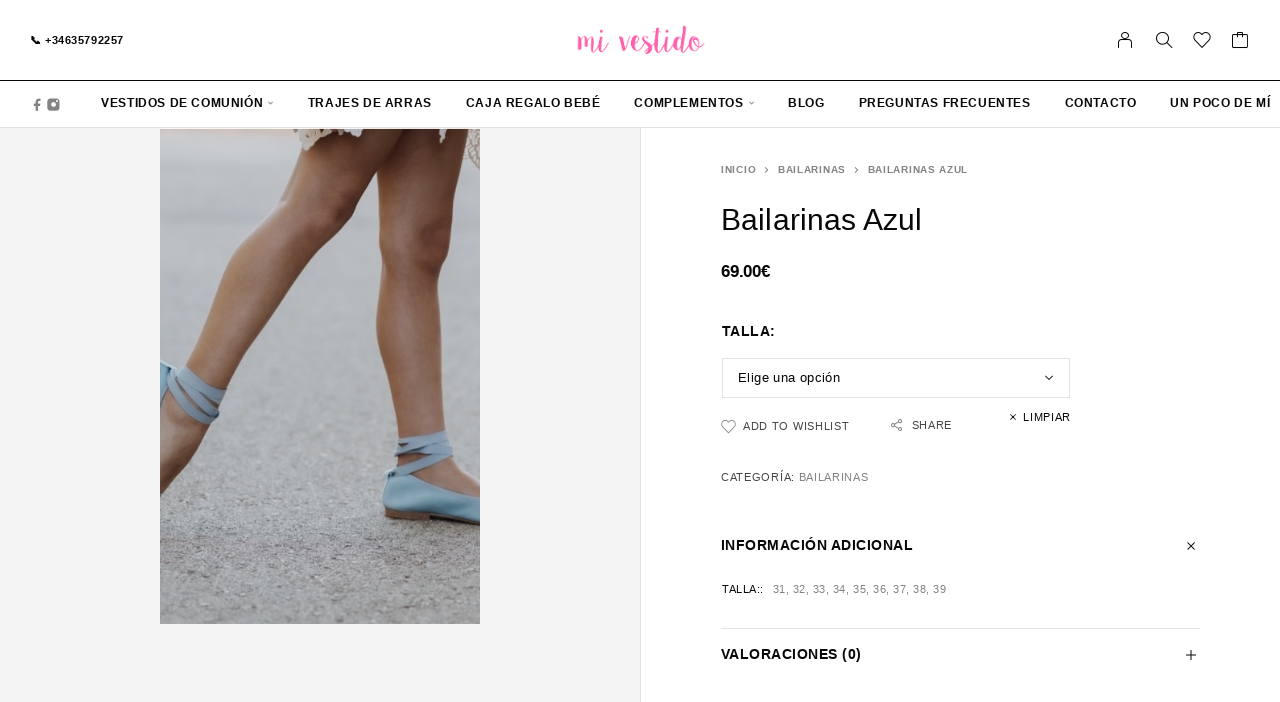

--- FILE ---
content_type: text/html; charset=UTF-8
request_url: https://mivestido.es/producto/bailarinas-azul/
body_size: 30969
content:
<!DOCTYPE html><html lang="es"><head><script data-no-optimize="1">var litespeed_docref=sessionStorage.getItem("litespeed_docref");litespeed_docref&&(Object.defineProperty(document,"referrer",{get:function(){return litespeed_docref}}),sessionStorage.removeItem("litespeed_docref"));</script> <meta charset="UTF-8"><meta name="viewport" content="width=device-width, initial-scale=1, maximum-scale=1, user-scalable=no"/><meta name="format-detection" content="telephone=no"/><link rel="profile" href="//gmpg.org/xfn/11"><title>Bailarinas Azul &#8211; Mi Vestido</title><meta name='robots' content='max-image-preview:large' /><style>img:is([sizes="auto" i], [sizes^="auto," i]) { contain-intrinsic-size: 3000px 1500px }</style> <script type="litespeed/javascript">var ideapark_supports_html5_storage=!1;try{ideapark_supports_html5_storage="localStorage" in window&&null!==window.localStorage,window.localStorage.setItem("ip","test"),window.localStorage.removeItem("ip")}catch(t){ideapark_supports_html5_storage=!1}</script> <link rel='dns-prefetch' href='//connect.facebook.net' /><link rel='dns-prefetch' href='//facebook.com' /><link rel='dns-prefetch' href='//fonts.googleapis.com' /><link rel='dns-prefetch' href='//fonts.gstatic.com' /><link rel='dns-prefetch' href='//google.co.uk' /><link rel='dns-prefetch' href='//google.com' /><link rel='dns-prefetch' href='//googleads.g.doubleclick.net' /><link rel='dns-prefetch' href='//googleadservices.com' /><link rel='dns-prefetch' href='//googletagmanager.com' /><link rel="alternate" type="application/rss+xml" title="Mi Vestido &raquo; Feed" href="https://mivestido.es/feed/" /><link rel="alternate" type="application/rss+xml" title="Mi Vestido &raquo; Feed de los comentarios" href="https://mivestido.es/comments/feed/" /><link rel="alternate" type="application/rss+xml" title="Mi Vestido &raquo; Comentario Bailarinas Azul del feed" href="https://mivestido.es/bailarinas-azul/feed/" /> <script type="litespeed/javascript">window._wpemojiSettings={"baseUrl":"https:\/\/s.w.org\/images\/core\/emoji\/16.0.1\/72x72\/","ext":".png","svgUrl":"https:\/\/s.w.org\/images\/core\/emoji\/16.0.1\/svg\/","svgExt":".svg","source":{"concatemoji":"https:\/\/mivestido.es\/wp-includes\/js\/wp-emoji-release.min.js"}};
/*! This file is auto-generated */
!function(s,n){var o,i,e;function c(e){try{var t={supportTests:e,timestamp:(new Date).valueOf()};sessionStorage.setItem(o,JSON.stringify(t))}catch(e){}}function p(e,t,n){e.clearRect(0,0,e.canvas.width,e.canvas.height),e.fillText(t,0,0);var t=new Uint32Array(e.getImageData(0,0,e.canvas.width,e.canvas.height).data),a=(e.clearRect(0,0,e.canvas.width,e.canvas.height),e.fillText(n,0,0),new Uint32Array(e.getImageData(0,0,e.canvas.width,e.canvas.height).data));return t.every(function(e,t){return e===a[t]})}function u(e,t){e.clearRect(0,0,e.canvas.width,e.canvas.height),e.fillText(t,0,0);for(var n=e.getImageData(16,16,1,1),a=0;a<n.data.length;a++)if(0!==n.data[a])return!1;return!0}function f(e,t,n,a){switch(t){case"flag":return n(e,"\ud83c\udff3\ufe0f\u200d\u26a7\ufe0f","\ud83c\udff3\ufe0f\u200b\u26a7\ufe0f")?!1:!n(e,"\ud83c\udde8\ud83c\uddf6","\ud83c\udde8\u200b\ud83c\uddf6")&&!n(e,"\ud83c\udff4\udb40\udc67\udb40\udc62\udb40\udc65\udb40\udc6e\udb40\udc67\udb40\udc7f","\ud83c\udff4\u200b\udb40\udc67\u200b\udb40\udc62\u200b\udb40\udc65\u200b\udb40\udc6e\u200b\udb40\udc67\u200b\udb40\udc7f");case"emoji":return!a(e,"\ud83e\udedf")}return!1}function g(e,t,n,a){var r="undefined"!=typeof WorkerGlobalScope&&self instanceof WorkerGlobalScope?new OffscreenCanvas(300,150):s.createElement("canvas"),o=r.getContext("2d",{willReadFrequently:!0}),i=(o.textBaseline="top",o.font="600 32px Arial",{});return e.forEach(function(e){i[e]=t(o,e,n,a)}),i}function t(e){var t=s.createElement("script");t.src=e,t.defer=!0,s.head.appendChild(t)}"undefined"!=typeof Promise&&(o="wpEmojiSettingsSupports",i=["flag","emoji"],n.supports={everything:!0,everythingExceptFlag:!0},e=new Promise(function(e){s.addEventListener("DOMContentLiteSpeedLoaded",e,{once:!0})}),new Promise(function(t){var n=function(){try{var e=JSON.parse(sessionStorage.getItem(o));if("object"==typeof e&&"number"==typeof e.timestamp&&(new Date).valueOf()<e.timestamp+604800&&"object"==typeof e.supportTests)return e.supportTests}catch(e){}return null}();if(!n){if("undefined"!=typeof Worker&&"undefined"!=typeof OffscreenCanvas&&"undefined"!=typeof URL&&URL.createObjectURL&&"undefined"!=typeof Blob)try{var e="postMessage("+g.toString()+"("+[JSON.stringify(i),f.toString(),p.toString(),u.toString()].join(",")+"));",a=new Blob([e],{type:"text/javascript"}),r=new Worker(URL.createObjectURL(a),{name:"wpTestEmojiSupports"});return void(r.onmessage=function(e){c(n=e.data),r.terminate(),t(n)})}catch(e){}c(n=g(i,f,p,u))}t(n)}).then(function(e){for(var t in e)n.supports[t]=e[t],n.supports.everything=n.supports.everything&&n.supports[t],"flag"!==t&&(n.supports.everythingExceptFlag=n.supports.everythingExceptFlag&&n.supports[t]);n.supports.everythingExceptFlag=n.supports.everythingExceptFlag&&!n.supports.flag,n.DOMReady=!1,n.readyCallback=function(){n.DOMReady=!0}}).then(function(){return e}).then(function(){var e;n.supports.everything||(n.readyCallback(),(e=n.source||{}).concatemoji?t(e.concatemoji):e.wpemoji&&e.twemoji&&(t(e.twemoji),t(e.wpemoji)))}))}((window,document),window._wpemojiSettings)</script> <link data-optimized="2" rel="stylesheet" href="https://mivestido.es/wp-content/litespeed/css/e7673226efe8cd0bc048dd8264327694.css?ver=36949" /><link rel="preload" as="image" href="https://mivestido.es/wp-content/uploads/cropped-LogoMivestido1.2.png"><style id='wp-emoji-styles-inline-css' type='text/css'>img.wp-smiley, img.emoji {
		display: inline !important;
		border: none !important;
		box-shadow: none !important;
		height: 1em !important;
		width: 1em !important;
		margin: 0 0.07em !important;
		vertical-align: -0.1em !important;
		background: none !important;
		padding: 0 !important;
	}</style><style id='classic-theme-styles-inline-css' type='text/css'>/*! This file is auto-generated */
.wp-block-button__link{color:#fff;background-color:#32373c;border-radius:9999px;box-shadow:none;text-decoration:none;padding:calc(.667em + 2px) calc(1.333em + 2px);font-size:1.125em}.wp-block-file__button{background:#32373c;color:#fff;text-decoration:none}</style><style id='woocommerce-inline-inline-css' type='text/css'>.woocommerce form .form-row .required { visibility: visible; }</style><style id='woo-variation-swatches-inline-css' type='text/css'>:root {
--wvs-tick:url("data:image/svg+xml;utf8,%3Csvg filter='drop-shadow(0px 0px 2px rgb(0 0 0 / .8))' xmlns='http://www.w3.org/2000/svg'  viewBox='0 0 30 30'%3E%3Cpath fill='none' stroke='%23ffffff' stroke-linecap='round' stroke-linejoin='round' stroke-width='4' d='M4 16L11 23 27 7'/%3E%3C/svg%3E");

--wvs-cross:url("data:image/svg+xml;utf8,%3Csvg filter='drop-shadow(0px 0px 5px rgb(255 255 255 / .6))' xmlns='http://www.w3.org/2000/svg' width='72px' height='72px' viewBox='0 0 24 24'%3E%3Cpath fill='none' stroke='%23ff0000' stroke-linecap='round' stroke-width='0.6' d='M5 5L19 19M19 5L5 19'/%3E%3C/svg%3E");
--wvs-single-product-item-width:45px;
--wvs-single-product-item-height:45px;
--wvs-single-product-item-font-size:16px}</style><style id='ideapark-core-inline-css' type='text/css'>@font-face {
font-family: 'star';
src: url('//mivestido.es/wp-content/plugins/woocommerce/assets/fonts/star.eot');
src: url('//mivestido.es/wp-content/plugins/woocommerce/assets/fonts/star.eot?#iefix') format('embedded-opentype'),
	url('//mivestido.es/wp-content/plugins/woocommerce/assets/fonts/star.woff') format('woff'),
	url('//mivestido.es/wp-content/plugins/woocommerce/assets/fonts/star.ttf') format('truetype'),
	url('//mivestido.es/wp-content/plugins/woocommerce/assets/fonts/star.svg#star') format('svg');
font-weight: normal;
font-style: normal;
}</style><style id='elementor-frontend-inline-css' type='text/css'>.elementor-column-gap-default > .elementor-row > .elementor-column > .elementor-element-populated,
			.elementor-column-gap-default > .elementor-column > .elementor-element-populated { padding: 0; }
			.e-con {
			--container-default-padding-top: 0;
			--container-default-padding-bottom: 0;
			--container-default-padding-left: 0;
			--container-default-padding-right: 0;
			}</style> <script type="text/template" id="tmpl-variation-template"><div class="woocommerce-variation-description">{{{ data.variation.variation_description }}}</div>
	<div class="woocommerce-variation-price">{{{ data.variation.price_html }}}</div>
	<div class="woocommerce-variation-availability">{{{ data.variation.availability_html }}}</div></script> <script type="text/template" id="tmpl-unavailable-variation-template"><p role="alert">Lo siento, este producto no está disponible. Por favor, elige otra combinación.</p></script> <script type="litespeed/javascript" data-src="https://mivestido.es/wp-includes/js/jquery/jquery.min.js" id="jquery-core-js"></script> <script id="cookie-notice-front-js-before" type="litespeed/javascript">var cnArgs={"ajaxUrl":"https:\/\/mivestido.es\/wp-admin\/admin-ajax.php","nonce":"e1e6f742e7","hideEffect":"fade","position":"bottom","onScroll":!1,"onScrollOffset":100,"onClick":!1,"cookieName":"cookie_notice_accepted","cookieTime":2592000,"cookieTimeRejected":2592000,"globalCookie":!1,"redirection":!1,"cache":!0,"revokeCookies":!1,"revokeCookiesOpt":"automatic"}</script> <script id="wc-single-product-js-extra" type="litespeed/javascript">var wc_single_product_params={"i18n_required_rating_text":"Por favor elige una puntuaci\u00f3n","i18n_rating_options":["1 de 5 estrellas","2 de 5 estrellas","3 de 5 estrellas","4 de 5 estrellas","5 de 5 estrellas"],"i18n_product_gallery_trigger_text":"Ver galer\u00eda de im\u00e1genes a pantalla completa","review_rating_required":"yes","flexslider":{"rtl":!1,"animation":"slide","smoothHeight":!0,"directionNav":!1,"controlNav":"thumbnails","slideshow":!1,"animationSpeed":500,"animationLoop":!1,"allowOneSlide":!1},"zoom_enabled":"","zoom_options":[],"photoswipe_enabled":"","photoswipe_options":{"shareEl":!1,"closeOnScroll":!1,"history":!1,"hideAnimationDuration":0,"showAnimationDuration":0},"flexslider_enabled":""}</script> <link rel="https://api.w.org/" href="https://mivestido.es/wp-json/" /><link rel="alternate" title="JSON" type="application/json" href="https://mivestido.es/wp-json/wp/v2/product/2906" /><link rel="EditURI" type="application/rsd+xml" title="RSD" href="https://mivestido.es/xmlrpc.php?rsd" /><link rel="canonical" href="https://mivestido.es/bailarinas-azul/" /><link rel="alternate" title="oEmbed (JSON)" type="application/json+oembed" href="https://mivestido.es/wp-json/oembed/1.0/embed?url=https%3A%2F%2Fmivestido.es%2Fbailarinas-azul%2F" /><link rel="alternate" title="oEmbed (XML)" type="text/xml+oembed" href="https://mivestido.es/wp-json/oembed/1.0/embed?url=https%3A%2F%2Fmivestido.es%2Fbailarinas-azul%2F&#038;format=xml" /><meta name="ti-site-data" content="[base64]" /><meta name="google-site-verification" content="K-fvkAuSJ_mynLQOu-LqY0UZH2gpBJ6gEM231nDdMXs" />
<noscript><style>.woocommerce-product-gallery{ opacity: 1 !important; }</style></noscript><meta name="generator" content="Elementor 3.33.4; features: additional_custom_breakpoints; settings: css_print_method-external, google_font-enabled, font_display-auto"><style>.e-con.e-parent:nth-of-type(n+4):not(.e-lazyloaded):not(.e-no-lazyload),
				.e-con.e-parent:nth-of-type(n+4):not(.e-lazyloaded):not(.e-no-lazyload) * {
					background-image: none !important;
				}
				@media screen and (max-height: 1024px) {
					.e-con.e-parent:nth-of-type(n+3):not(.e-lazyloaded):not(.e-no-lazyload),
					.e-con.e-parent:nth-of-type(n+3):not(.e-lazyloaded):not(.e-no-lazyload) * {
						background-image: none !important;
					}
				}
				@media screen and (max-height: 640px) {
					.e-con.e-parent:nth-of-type(n+2):not(.e-lazyloaded):not(.e-no-lazyload),
					.e-con.e-parent:nth-of-type(n+2):not(.e-lazyloaded):not(.e-no-lazyload) * {
						background-image: none !important;
					}
				}</style><link rel="icon" href="https://mivestido.es/wp-content/uploads/cropped-cropped-LogoMivestido1.2-32x32.png" sizes="32x32" /><link rel="icon" href="https://mivestido.es/wp-content/uploads/cropped-cropped-LogoMivestido1.2-192x192.png" sizes="192x192" /><link rel="apple-touch-icon" href="https://mivestido.es/wp-content/uploads/cropped-cropped-LogoMivestido1.2-180x180.png" /><meta name="msapplication-TileImage" content="https://mivestido.es/wp-content/uploads/cropped-cropped-LogoMivestido1.2-270x270.png" /> <script type="litespeed/javascript" data-src="https://www.googletagmanager.com/gtag/js?id=AW-16956886436"></script> <script type="litespeed/javascript">window.dataLayer=window.dataLayer||[];function gtag(){dataLayer.push(arguments)}
gtag('consent','default',{analytics_storage:'denied',ad_storage:'denied',ad_user_data:'denied',ad_personalization:'denied',region:['AT','BE','BG','HR','CY','CZ','DK','EE','FI','FR','DE','GR','HU','IS','IE','IT','LV','LI','LT','LU','MT','NL','NO','PL','PT','RO','SK','SI','ES','SE','GB','CH'],wait_for_update:500,});gtag('js',new Date());gtag('set','developer_id.dOGY3NW',!0);gtag("config","AW-16956886436",{"groups":"GLA","send_page_view":!1})</script> </head><body data-rsssl=1 class="wp-singular product-template-default single single-product postid-2906 wp-custom-logo wp-embed-responsive wp-theme-moderno wp-child-theme-moderno-child theme-moderno cookies-not-set woocommerce woocommerce-page woocommerce-no-js woo-variation-swatches wvs-behavior-blur wvs-theme-moderno-child wvs-tooltip elementor-default elementor-kit-1287 h-preload woocommerce-on h-ltr h-wpml h-collapse-filters"><div class="l-wrap"><script type="litespeed/javascript">gtag("event","page_view",{send_to:"GLA"})</script> <div class="c-header-search disabled js-ajax-search"><div class="c-header-search__wrap"><div class="c-header-search__shadow js-search-close"></div><div class="c-header-search__form"><div class="c-header-search__tip">What are you looking for?</div><form role="search" class="js-search-form" method="get" action="https://mivestido.es/"><div class="c-header-search__input-block">
<input class="js-ajax-search-input c-header-search__input" autocomplete="off" type="text" name="s" placeholder="Start typing..." value="" />
<button class="js-search-clear h-cb c-header-search__clear" type="button"><i class="ip-close-small c-header-search__clear-svg"></i><span class="c-header-search__clear-text">Clear</span></button></div>
<input type="hidden" name="post_type" value="product" class="js-ajax-search-type" /></form></div><div class="l-section l-section--container c-header-search__result js-ajax-search-result"></div>
<a href="#" onclick="return false" class="h-close-button js-search-close"><i
class="ip-close-rect"></i></a></div></div><header class="l-section l-header" id="main-header"><div
class="c-header__outer c-header__outer--mobile  c-header__outer--header-type-1 c-header__outer--header-type-mobile-2"><div
class="c-header  c-header--header-type-1 c-header--header-type-mobile-2 c-header--buttons-1 c-header--mobile js-header-mobile"><div
class="c-header__row c-header__row--logo-centered">
<button class="h-cb h-cb--svg c-header__menu-button js-mobile-menu-open" type="button" aria-label="Menu"><i
class="ip-hamburger_menu c-header__menu-button-icon"></i></button><div
class="c-header__logo c-header__logo--mobile">
<a href="https://mivestido.es/" class="c-header__logo-link">							<img width="295" height="70" src="https://mivestido.es/wp-content/uploads/cropped-LogoMivestido1.2.png" alt="Mi Vestido" class="c-header__logo-img c-header__logo-img--mobile" fetchpriority="high" decoding="sync"/>
</a></div><div
class="c-header__col-mobile-buttons c-header__col-mobile-buttons--1"><div class="c-header__cart c-header__cart--default js-cart">
<a class="c-header__button-link js-cart-sidebar-open"
href="https://mivestido.es/cart/" aria-label="Cart" title="Cart">
<i class="ip-cart c-header__cart-icon h-hide-mobile"></i><i
class="ip-m-cart c-header__cart-icon h-hide-desktop"></i><span class="js-cart-info"></span>		</a></div></div></div></div></div><div
class="c-shop-sidebar  c-shop-sidebar--mobile-only  js-cart-sidebar"><div class="c-shop-sidebar__wrap js-cart-sidebar-wrap">
<a href="#" onclick="return false" class="h-close-button js-cart-sidebar-close"><i
class="ip-close-rect"></i></a><div class="c-shop-sidebar__content c-shop-sidebar__content--popup"><div class="widget_shopping_cart_content"></div></div></div></div><div class="c-shop-sidebar__shadow js-cart-sidebar-shadow"></div><div
class="c-header__menu c-header--mobile c-header__menu--header-type-mobile-2 js-mobile-menu"><div class="c-header__menu-shadow"></div><div class="c-header__menu-buttons">
<button type="button" class="h-cb h-cb--svg c-header__menu-back js-mobile-menu-back"><i
class="ip-menu-back c-header__menu-back-svg"></i>
</button>
<a href="#" onclick="return false" class="h-close-button js-mobile-menu-close"><i
class="ip-close-rect"></i></a></div><div class="c-header__menu-content c-header__menu-content--mobile-buttons-menu"><div class="c-header__menu-wrap js-mobile-menu-wrap"></div><nav itemscope itemtype="http://schema.org/SiteNavigationElement" class="c-mobile-menu c-mobile-menu--top-menu js-mobile-top-menu"><ul id="mobile-top-menu" class="c-mobile-menu__list"><li id="menu-item-868" class="c-mobile-menu__item menu-item-868"><a href="https://mivestido.es/comunion-nina/">Comunión Niña</a></li><li id="menu-item-867" class="c-mobile-menu__item menu-item-867"><a href="https://mivestido.es/comunion-nino/">Comunión Niño</a></li><li id="menu-item-866" class="c-mobile-menu__item menu-item-866"><a href="https://mivestido.es/vestido-ceremonia-comunion/">Traje de Arras</a></li><li id="menu-item-10245" class="c-mobile-menu__item menu-item-10245"><a href="https://mivestido.es/cajas-regalo-bebe/">Caja Regalo Bebé</a></li><li id="menu-item-869" class="c-mobile-menu__item c-mobile-menu__item--has-children menu-item-869"><span class="a">Complementos</span><ul class="c-mobile-menu__submenu"><li id="menu-item-2368" class="c-mobile-menu__subitem menu-item-2368"><a href="https://mivestido.es/bailarinas/">Bailarinas</a></li><li id="menu-item-2370" class="c-mobile-menu__subitem menu-item-2370"><a href="https://mivestido.es/tocados/">Tocados</a></li><li id="menu-item-9836" class="c-mobile-menu__subitem menu-item-9836"><a href="https://mivestido.es/can-can/can-can-extra-volumenes/">Can-can</a></li><li id="menu-item-9835" class="c-mobile-menu__subitem menu-item-9835"><a href="https://mivestido.es/lazos/">Lazos</a></li><li id="menu-item-11564" class="c-mobile-menu__subitem menu-item-11564"><a href="https://mivestido.es/chaquetas/">Chaquetas</a></li></ul></li><li id="menu-item-9649" class="c-mobile-menu__item menu-item-9649"><a href="https://mivestido.es/blog/">Blog</a></li><li id="menu-item-9650" class="c-mobile-menu__item menu-item-9650"><a href="https://mivestido.es/contacto/">Contacto</a></li><li id="menu-item-9651" class="c-mobile-menu__item menu-item-9651"><a href="https://mivestido.es/preguntas-frecuentes/">Preguntas Frecuentes</a></li><li id="menu-item-11885" class="c-mobile-menu__item menu-item-11885"><a href="https://mivestido.es/un-poco-de-mi/">Un poco de mí</a></li></ul></nav><div class="c-header__mobile_blocks"><div class="c-header__top js-mobile-blocks"><div class="c-header__top-row-list"><div class="c-header__top-row-item c-header__top-row-item--phone">
📞 <a href="tel:+34635792257">+34635792257</a></div><div class="c-header__top-row-item c-header__top-row-item--email">
<a href="mailto:mivestido.es@gmail.com">mivestido.es@gmail.com</a></div><div class="c-header__top-row-item c-header__top-row-item--address">
Carretera de Boadilla 35 28220 Majadahonda, Madrid, Spain</div><div class="c-header__top-row-item c-header__top-row-item--social"><div class="c-soc">			<a href="https://www.facebook.com/mivestidoprimeracomunionyeventos/" class="c-soc__link" target="_blank"
aria-label="Facebook"><i
class="ip-facebook c-soc__icon c-soc__icon--facebook"></i></a>
<a href="https://www.instagram.com/mivestidodecomunion/" class="c-soc__link" target="_blank"
aria-label="Instagram"><i
class="ip-instagram c-soc__icon c-soc__icon--instagram"></i></a></div></div></div></div></div></div><div class="c-header__menu-bottom c-header__menu-bottom--4 c-header__menu-bottom--menu">
<button class="h-cb c-header__button-link c-header__search-button js-search-button" type="button" aria-label="Search" title="Search"><i class="ip-search h-hide-mobile"></i><i class="ip-m-search  h-hide-desktop"></i></button>	<a class="c-header__button-link c-header__button-link--account" title="Login" href="https://mivestido.es/my-account/" rel="nofollow" aria-label="My Account"><i class="ip-user h-hide-mobile"></i><i class="ip-m-auth h-hide-desktop"></i></a><div class="c-header__wishlist">
<a class="c-header__button-link" aria-label="Wishlist" title="Wishlist"
href="https://mivestido.es/wishlist/"><i class="ip-wishlist c-header__wishlist-icon h-hide-mobile"></i><i class="ip-m-wishlist c-header__wishlist-icon h-hide-desktop"></i><span class="js-wishlist-info"></span></a></div><div class="c-header__cart c-header__cart--default js-cart">
<a class="c-header__button-link js-cart-sidebar-open"
href="https://mivestido.es/cart/" aria-label="Cart" title="Cart">
<i class="ip-cart c-header__cart-icon h-hide-mobile"></i><i
class="ip-m-cart c-header__cart-icon h-hide-desktop"></i><span class="js-cart-info"></span>		</a></div></div></div><div
class="c-header__outer c-header__outer--desktop  c-header__outer--header-type-1"><div
class="c-header c-header--desktop  js-header-desktop c-header--header-type-1 c-header--rows"><div class="c-header__row-top"><div
class="c-header__cell c-header__cell--top-left"><div class="c-header__top-row-item c-header__top-row-item--phone">
📞 <a href="tel:+34635792257">+34635792257</a></div></div><div
class="c-header__cell c-header__cell--top-center"><div
class="c-header__logo c-header__logo--desktop ">
<a href="https://mivestido.es/" class="c-header__logo-link">							<img data-lazyloaded="1" src="[data-uri]" width="307" height="84" data-src="https://mivestido.es/wp-content/uploads/LogoMivestido1.2-e1598997086387.png"
alt="Mi Vestido"
class="c-header__logo-img c-header__logo-img--desktop "/>
</a></div></div><div
class="c-header__cell c-header__cell--top-right"><div class="c-header__buttons c-header__buttons--header-type-1">
<a class="c-header__button-link c-header__button-link--account" title="Login" href="https://mivestido.es/my-account/" rel="nofollow" aria-label="My Account"><i class="ip-user h-hide-mobile"></i><i class="ip-m-auth h-hide-desktop"></i></a><button class="h-cb c-header__button-link c-header__search-button js-search-button" type="button" aria-label="Search" title="Search"><i class="ip-search h-hide-mobile"></i><i class="ip-m-search  h-hide-desktop"></i></button><div class="c-header__wishlist">
<a class="c-header__button-link" aria-label="Wishlist" title="Wishlist"
href="https://mivestido.es/wishlist/"><i class="ip-wishlist c-header__wishlist-icon h-hide-mobile"></i><i class="ip-m-wishlist c-header__wishlist-icon h-hide-desktop"></i><span class="js-wishlist-info"></span></a></div><div class="c-header__cart c-header__cart--default js-cart">
<a class="c-header__button-link "
href="https://mivestido.es/cart/" aria-label="Cart" title="Cart">
<i class="ip-cart c-header__cart-icon h-hide-mobile"></i><i
class="ip-m-cart c-header__cart-icon h-hide-desktop"></i><span class="js-cart-info"></span>		</a><div class="widget_shopping_cart_content"></div></div></div></div></div><div class="c-header__row-bottom"><div
class="c-header__cell c-header__cell--bottom-left"><div class="c-header__top-row-item c-header__top-row-item--social"><div class="c-soc">			<a href="https://www.facebook.com/mivestidoprimeracomunionyeventos/" class="c-soc__link" target="_blank"
aria-label="Facebook"><i
class="ip-facebook c-soc__icon c-soc__icon--facebook"></i></a>
<a href="https://www.instagram.com/mivestidodecomunion/" class="c-soc__link" target="_blank"
aria-label="Instagram"><i
class="ip-instagram c-soc__icon c-soc__icon--instagram"></i></a></div></div></div><div
class="c-header__cell c-header__cell--bottom-center"><nav itemscope itemtype="http://schema.org/SiteNavigationElement" class="c-top-menu js-top-menu"><ul id="top-menu-desktop" class="c-top-menu__list c-top-menu__list--popup-fullwidth"><li class="c-top-menu__item c-top-menu__item--has-children menu-item-9645 js-menu-item"><span class="a">Vestidos de Comunión</span><ul class="c-top-menu__submenu c-top-menu__submenu--columns-1"><li class="c-top-menu__subitem menu-item-9646 c-top-menu__subitem--collapse js-menu-item"><a href="https://mivestido.es/comunion-nina/">Cominión Niña</a></li><li class="c-top-menu__subitem menu-item-9647 c-top-menu__subitem--collapse js-menu-item"><a href="https://mivestido.es/comunion-nino/">Comunión Niño</a></li></ul></li><li class="c-top-menu__item menu-item-9648 js-menu-item"><a href="https://mivestido.es/vestido-ceremonia-comunion/">Trajes de arras</a></li><li class="c-top-menu__item menu-item-10246 js-menu-item"><a href="https://mivestido.es/cajas-regalo-bebe/">Caja Regalo Bebé</a></li><li class="c-top-menu__item c-top-menu__item--has-children menu-item-9578 js-menu-item"><span class="a">Complementos</span><ul class="c-top-menu__submenu c-top-menu__submenu--columns-1"><li class="c-top-menu__subitem menu-item-9575 c-top-menu__subitem--collapse js-menu-item"><a href="https://mivestido.es/bailarinas/">Bailarinas</a></li><li class="c-top-menu__subitem menu-item-9576 c-top-menu__subitem--collapse js-menu-item"><a href="https://mivestido.es/tocados/">Tocados</a></li><li class="c-top-menu__subitem menu-item-9834 c-top-menu__subitem--collapse js-menu-item"><a href="https://mivestido.es/lazos/">Lazos</a></li><li class="c-top-menu__subitem menu-item-9833 c-top-menu__subitem--collapse js-menu-item"><a href="https://mivestido.es/can-can/can-can-extra-volumenes/">Can-can</a></li><li class="c-top-menu__subitem menu-item-11562 c-top-menu__subitem--collapse js-menu-item"><a href="https://mivestido.es/chaquetas/">Chaquetas</a></li></ul></li><li class="c-top-menu__item menu-item-9162 js-menu-item"><a href="https://mivestido.es/blog/">Blog</a></li><li class="c-top-menu__item menu-item-9183 js-menu-item"><a href="https://mivestido.es/preguntas-frecuentes/">Preguntas Frecuentes</a></li><li class="c-top-menu__item menu-item-9165 js-menu-item"><a href="https://mivestido.es/contacto/">Contacto</a></li><li class="c-top-menu__item menu-item-11884 js-menu-item"><a href="https://mivestido.es/un-poco-de-mi/">Un poco de mí</a></li></ul></nav></div><div
class="c-header__cell c-header__cell--bottom-right"><div class="c-header__top-row-item c-header__top-row-item--email">
<a href="mailto:mivestido.es@gmail.com">mivestido.es@gmail.com</a></div></div></div></div></div><div class="c-header--desktop l-section__container js-simple-container"></div></header><div class="l-inner"><div class="woocommerce-notices-wrapper"></div><div id="product-2906" class="c-product c-product--layout-1 l-section c-product--tabs-compact c-product--additional-inline c-product--not-purchasable product type-product post-2906 status-publish first instock product_cat-bailarinas has-post-thumbnail shipping-taxable product-type-variable"><div
class="c-product__section l-section"><div class="c-product__wrap c-product__wrap--layout-1"><div class="c-product__col-1"><div class="js-sticky-sidebar-nearby"><div class="c-product__gallery"><div class="c-badge__list c-product__badges"></div><div
data-hash="1cdc9c46"
data-cnt="1"
class="c-product__slider woocommerce-product-gallery h-fade c-product__slider--list c-product__slider--1 h-carousel h-carousel--inner h-carousel--hover h-carousel--round js-single-product-carousel h-carousel--dots-hide"><div class="c-product__slider-item c-product__slider-item--zoom woocommerce-product-gallery__image"  data-thumb-alt="Screenshot_20240309_221005"><a download href="https://mivestido.es/wp-content/uploads/Screenshot_20240309_221005.jpg" class="c-product__image-link c-product__image-link--modal js-product-modal" data-size="678x617" data-index="0" data-product-id="2906" data-elementor-open-lightbox="no" onclick="return false;"><img data-lazyloaded="1" src="[data-uri]" fetchpriority="high" width="678" height="617" data-src="https://mivestido.es/wp-content/uploads/Screenshot_20240309_221005.jpg" class="c-product__slider-img c-product__slider-img--cover" alt="Screenshot_20240309_221005" decoding="async" data-srcset="https://mivestido.es/wp-content/uploads//Screenshot_20240309_221005.jpg 678w, https://mivestido.es/wp-content/uploads//Screenshot_20240309_221005-300x273.jpg 300w, https://mivestido.es/wp-content/uploads//Screenshot_20240309_221005-600x546.jpg 600w, https://mivestido.es/wp-content/uploads//Screenshot_20240309_221005-145x132.jpg 145w" data-sizes="(max-width: 678px) 100vw, 678px" /><span class="c-product__round"></span><span class="c-product__loading js-loading-wrap"></span></a></div></div></div></div></div><div class="c-product__col-2"><div data-no-offset="yes" class="js-sticky-sidebar tablet-sticky"><div class="c-product__summary"><nav class="c-breadcrumbs"><ol class="c-breadcrumbs__list"><li class="c-breadcrumbs__item"><a href="https://mivestido.es/">Inicio</a><i class="ip-breadcrumb c-breadcrumbs__separator"></i></li><li class="c-breadcrumbs__item"><a href="https://mivestido.es/bailarinas/">Bailarinas</a><i class="ip-breadcrumb c-breadcrumbs__separator"></i></li><li class="c-breadcrumbs__item">Bailarinas Azul</li></ol></nav><h1 class="c-product__title">Bailarinas Azul</h1><p class="price"><span class="woocommerce-Price-amount amount"><bdi>69.00<span class="woocommerce-Price-currencySymbol">&euro;</span></bdi></span></p><div
class="c-product__atc-wrap c-product__atc-wrap--hide-stock"><form class="variations_form cart"
action="https://mivestido.es/bailarinas-azul/"
method="post" enctype='multipart/form-data' data-product_id="2906"
data-product_variations="[{&quot;attributes&quot;:{&quot;attribute_talla&quot;:&quot;31&quot;},&quot;availability_html&quot;:&quot;&quot;,&quot;backorders_allowed&quot;:false,&quot;dimensions&quot;:{&quot;length&quot;:&quot;&quot;,&quot;width&quot;:&quot;&quot;,&quot;height&quot;:&quot;&quot;},&quot;dimensions_html&quot;:&quot;N\/D&quot;,&quot;display_price&quot;:69,&quot;display_regular_price&quot;:69,&quot;image&quot;:{&quot;title&quot;:&quot;Screenshot_20240309_221005&quot;,&quot;caption&quot;:&quot;&quot;,&quot;url&quot;:&quot;https:\/\/mivestido.es\/wp-content\/uploads\/Screenshot_20240309_221005.jpg&quot;,&quot;alt&quot;:&quot;Screenshot_20240309_221005&quot;,&quot;src&quot;:&quot;https:\/\/mivestido.es\/wp-content\/uploads\/Screenshot_20240309_221005.jpg&quot;,&quot;srcset&quot;:&quot;https:\/\/mivestido.es\/wp-content\/uploads\/\/Screenshot_20240309_221005.jpg 678w, https:\/\/mivestido.es\/wp-content\/uploads\/\/Screenshot_20240309_221005-300x273.jpg 300w, https:\/\/mivestido.es\/wp-content\/uploads\/\/Screenshot_20240309_221005-600x546.jpg 600w, https:\/\/mivestido.es\/wp-content\/uploads\/\/Screenshot_20240309_221005-145x132.jpg 145w&quot;,&quot;sizes&quot;:&quot;(max-width: 678px) 100vw, 678px&quot;,&quot;full_src&quot;:&quot;https:\/\/mivestido.es\/wp-content\/uploads\/Screenshot_20240309_221005.jpg&quot;,&quot;full_src_w&quot;:678,&quot;full_src_h&quot;:617,&quot;gallery_thumbnail_src&quot;:&quot;https:\/\/mivestido.es\/wp-content\/uploads\/Screenshot_20240309_221005-600x546.jpg&quot;,&quot;gallery_thumbnail_src_w&quot;:100,&quot;gallery_thumbnail_src_h&quot;:100,&quot;thumb_src&quot;:&quot;https:\/\/mivestido.es\/wp-content\/uploads\/Screenshot_20240309_221005-300x273.jpg&quot;,&quot;thumb_src_w&quot;:300,&quot;thumb_src_h&quot;:273,&quot;src_w&quot;:678,&quot;src_h&quot;:617},&quot;image_id&quot;:11356,&quot;is_downloadable&quot;:false,&quot;is_in_stock&quot;:true,&quot;is_purchasable&quot;:true,&quot;is_sold_individually&quot;:&quot;no&quot;,&quot;is_virtual&quot;:false,&quot;max_qty&quot;:&quot;&quot;,&quot;min_qty&quot;:1,&quot;price_html&quot;:&quot;&quot;,&quot;sku&quot;:&quot;&quot;,&quot;variation_description&quot;:&quot;&quot;,&quot;variation_id&quot;:11319,&quot;variation_is_active&quot;:true,&quot;variation_is_visible&quot;:true,&quot;weight&quot;:&quot;&quot;,&quot;weight_html&quot;:&quot;N\/D&quot;,&quot;display_name&quot;:&quot;Bailarinas Azul - 31&quot;,&quot;has_variation_gallery_images&quot;:false},{&quot;attributes&quot;:{&quot;attribute_talla&quot;:&quot;32&quot;},&quot;availability_html&quot;:&quot;&quot;,&quot;backorders_allowed&quot;:false,&quot;dimensions&quot;:{&quot;length&quot;:&quot;&quot;,&quot;width&quot;:&quot;&quot;,&quot;height&quot;:&quot;&quot;},&quot;dimensions_html&quot;:&quot;N\/D&quot;,&quot;display_price&quot;:69,&quot;display_regular_price&quot;:69,&quot;image&quot;:{&quot;title&quot;:&quot;Screenshot_20240309_221005&quot;,&quot;caption&quot;:&quot;&quot;,&quot;url&quot;:&quot;https:\/\/mivestido.es\/wp-content\/uploads\/Screenshot_20240309_221005.jpg&quot;,&quot;alt&quot;:&quot;Screenshot_20240309_221005&quot;,&quot;src&quot;:&quot;https:\/\/mivestido.es\/wp-content\/uploads\/Screenshot_20240309_221005.jpg&quot;,&quot;srcset&quot;:&quot;https:\/\/mivestido.es\/wp-content\/uploads\/\/Screenshot_20240309_221005.jpg 678w, https:\/\/mivestido.es\/wp-content\/uploads\/\/Screenshot_20240309_221005-300x273.jpg 300w, https:\/\/mivestido.es\/wp-content\/uploads\/\/Screenshot_20240309_221005-600x546.jpg 600w, https:\/\/mivestido.es\/wp-content\/uploads\/\/Screenshot_20240309_221005-145x132.jpg 145w&quot;,&quot;sizes&quot;:&quot;(max-width: 678px) 100vw, 678px&quot;,&quot;full_src&quot;:&quot;https:\/\/mivestido.es\/wp-content\/uploads\/Screenshot_20240309_221005.jpg&quot;,&quot;full_src_w&quot;:678,&quot;full_src_h&quot;:617,&quot;gallery_thumbnail_src&quot;:&quot;https:\/\/mivestido.es\/wp-content\/uploads\/Screenshot_20240309_221005-600x546.jpg&quot;,&quot;gallery_thumbnail_src_w&quot;:100,&quot;gallery_thumbnail_src_h&quot;:100,&quot;thumb_src&quot;:&quot;https:\/\/mivestido.es\/wp-content\/uploads\/Screenshot_20240309_221005-300x273.jpg&quot;,&quot;thumb_src_w&quot;:300,&quot;thumb_src_h&quot;:273,&quot;src_w&quot;:678,&quot;src_h&quot;:617},&quot;image_id&quot;:11356,&quot;is_downloadable&quot;:false,&quot;is_in_stock&quot;:true,&quot;is_purchasable&quot;:true,&quot;is_sold_individually&quot;:&quot;no&quot;,&quot;is_virtual&quot;:false,&quot;max_qty&quot;:&quot;&quot;,&quot;min_qty&quot;:1,&quot;price_html&quot;:&quot;&quot;,&quot;sku&quot;:&quot;&quot;,&quot;variation_description&quot;:&quot;&quot;,&quot;variation_id&quot;:11320,&quot;variation_is_active&quot;:true,&quot;variation_is_visible&quot;:true,&quot;weight&quot;:&quot;&quot;,&quot;weight_html&quot;:&quot;N\/D&quot;,&quot;display_name&quot;:&quot;Bailarinas Azul - 32&quot;,&quot;has_variation_gallery_images&quot;:false},{&quot;attributes&quot;:{&quot;attribute_talla&quot;:&quot;33&quot;},&quot;availability_html&quot;:&quot;&quot;,&quot;backorders_allowed&quot;:false,&quot;dimensions&quot;:{&quot;length&quot;:&quot;&quot;,&quot;width&quot;:&quot;&quot;,&quot;height&quot;:&quot;&quot;},&quot;dimensions_html&quot;:&quot;N\/D&quot;,&quot;display_price&quot;:69,&quot;display_regular_price&quot;:69,&quot;image&quot;:{&quot;title&quot;:&quot;Screenshot_20240309_221005&quot;,&quot;caption&quot;:&quot;&quot;,&quot;url&quot;:&quot;https:\/\/mivestido.es\/wp-content\/uploads\/Screenshot_20240309_221005.jpg&quot;,&quot;alt&quot;:&quot;Screenshot_20240309_221005&quot;,&quot;src&quot;:&quot;https:\/\/mivestido.es\/wp-content\/uploads\/Screenshot_20240309_221005.jpg&quot;,&quot;srcset&quot;:&quot;https:\/\/mivestido.es\/wp-content\/uploads\/\/Screenshot_20240309_221005.jpg 678w, https:\/\/mivestido.es\/wp-content\/uploads\/\/Screenshot_20240309_221005-300x273.jpg 300w, https:\/\/mivestido.es\/wp-content\/uploads\/\/Screenshot_20240309_221005-600x546.jpg 600w, https:\/\/mivestido.es\/wp-content\/uploads\/\/Screenshot_20240309_221005-145x132.jpg 145w&quot;,&quot;sizes&quot;:&quot;(max-width: 678px) 100vw, 678px&quot;,&quot;full_src&quot;:&quot;https:\/\/mivestido.es\/wp-content\/uploads\/Screenshot_20240309_221005.jpg&quot;,&quot;full_src_w&quot;:678,&quot;full_src_h&quot;:617,&quot;gallery_thumbnail_src&quot;:&quot;https:\/\/mivestido.es\/wp-content\/uploads\/Screenshot_20240309_221005-600x546.jpg&quot;,&quot;gallery_thumbnail_src_w&quot;:100,&quot;gallery_thumbnail_src_h&quot;:100,&quot;thumb_src&quot;:&quot;https:\/\/mivestido.es\/wp-content\/uploads\/Screenshot_20240309_221005-300x273.jpg&quot;,&quot;thumb_src_w&quot;:300,&quot;thumb_src_h&quot;:273,&quot;src_w&quot;:678,&quot;src_h&quot;:617},&quot;image_id&quot;:11356,&quot;is_downloadable&quot;:false,&quot;is_in_stock&quot;:true,&quot;is_purchasable&quot;:true,&quot;is_sold_individually&quot;:&quot;no&quot;,&quot;is_virtual&quot;:false,&quot;max_qty&quot;:&quot;&quot;,&quot;min_qty&quot;:1,&quot;price_html&quot;:&quot;&quot;,&quot;sku&quot;:&quot;&quot;,&quot;variation_description&quot;:&quot;&quot;,&quot;variation_id&quot;:11321,&quot;variation_is_active&quot;:true,&quot;variation_is_visible&quot;:true,&quot;weight&quot;:&quot;&quot;,&quot;weight_html&quot;:&quot;N\/D&quot;,&quot;display_name&quot;:&quot;Bailarinas Azul - 33&quot;,&quot;has_variation_gallery_images&quot;:false},{&quot;attributes&quot;:{&quot;attribute_talla&quot;:&quot;34&quot;},&quot;availability_html&quot;:&quot;&quot;,&quot;backorders_allowed&quot;:false,&quot;dimensions&quot;:{&quot;length&quot;:&quot;&quot;,&quot;width&quot;:&quot;&quot;,&quot;height&quot;:&quot;&quot;},&quot;dimensions_html&quot;:&quot;N\/D&quot;,&quot;display_price&quot;:69,&quot;display_regular_price&quot;:69,&quot;image&quot;:{&quot;title&quot;:&quot;Screenshot_20240309_221005&quot;,&quot;caption&quot;:&quot;&quot;,&quot;url&quot;:&quot;https:\/\/mivestido.es\/wp-content\/uploads\/Screenshot_20240309_221005.jpg&quot;,&quot;alt&quot;:&quot;Screenshot_20240309_221005&quot;,&quot;src&quot;:&quot;https:\/\/mivestido.es\/wp-content\/uploads\/Screenshot_20240309_221005.jpg&quot;,&quot;srcset&quot;:&quot;https:\/\/mivestido.es\/wp-content\/uploads\/\/Screenshot_20240309_221005.jpg 678w, https:\/\/mivestido.es\/wp-content\/uploads\/\/Screenshot_20240309_221005-300x273.jpg 300w, https:\/\/mivestido.es\/wp-content\/uploads\/\/Screenshot_20240309_221005-600x546.jpg 600w, https:\/\/mivestido.es\/wp-content\/uploads\/\/Screenshot_20240309_221005-145x132.jpg 145w&quot;,&quot;sizes&quot;:&quot;(max-width: 678px) 100vw, 678px&quot;,&quot;full_src&quot;:&quot;https:\/\/mivestido.es\/wp-content\/uploads\/Screenshot_20240309_221005.jpg&quot;,&quot;full_src_w&quot;:678,&quot;full_src_h&quot;:617,&quot;gallery_thumbnail_src&quot;:&quot;https:\/\/mivestido.es\/wp-content\/uploads\/Screenshot_20240309_221005-600x546.jpg&quot;,&quot;gallery_thumbnail_src_w&quot;:100,&quot;gallery_thumbnail_src_h&quot;:100,&quot;thumb_src&quot;:&quot;https:\/\/mivestido.es\/wp-content\/uploads\/Screenshot_20240309_221005-300x273.jpg&quot;,&quot;thumb_src_w&quot;:300,&quot;thumb_src_h&quot;:273,&quot;src_w&quot;:678,&quot;src_h&quot;:617},&quot;image_id&quot;:11356,&quot;is_downloadable&quot;:false,&quot;is_in_stock&quot;:true,&quot;is_purchasable&quot;:true,&quot;is_sold_individually&quot;:&quot;no&quot;,&quot;is_virtual&quot;:false,&quot;max_qty&quot;:&quot;&quot;,&quot;min_qty&quot;:1,&quot;price_html&quot;:&quot;&quot;,&quot;sku&quot;:&quot;&quot;,&quot;variation_description&quot;:&quot;&quot;,&quot;variation_id&quot;:11322,&quot;variation_is_active&quot;:true,&quot;variation_is_visible&quot;:true,&quot;weight&quot;:&quot;&quot;,&quot;weight_html&quot;:&quot;N\/D&quot;,&quot;display_name&quot;:&quot;Bailarinas Azul - 34&quot;,&quot;has_variation_gallery_images&quot;:false},{&quot;attributes&quot;:{&quot;attribute_talla&quot;:&quot;35&quot;},&quot;availability_html&quot;:&quot;&quot;,&quot;backorders_allowed&quot;:false,&quot;dimensions&quot;:{&quot;length&quot;:&quot;&quot;,&quot;width&quot;:&quot;&quot;,&quot;height&quot;:&quot;&quot;},&quot;dimensions_html&quot;:&quot;N\/D&quot;,&quot;display_price&quot;:69,&quot;display_regular_price&quot;:69,&quot;image&quot;:{&quot;title&quot;:&quot;Screenshot_20240309_221005&quot;,&quot;caption&quot;:&quot;&quot;,&quot;url&quot;:&quot;https:\/\/mivestido.es\/wp-content\/uploads\/Screenshot_20240309_221005.jpg&quot;,&quot;alt&quot;:&quot;Screenshot_20240309_221005&quot;,&quot;src&quot;:&quot;https:\/\/mivestido.es\/wp-content\/uploads\/Screenshot_20240309_221005.jpg&quot;,&quot;srcset&quot;:&quot;https:\/\/mivestido.es\/wp-content\/uploads\/\/Screenshot_20240309_221005.jpg 678w, https:\/\/mivestido.es\/wp-content\/uploads\/\/Screenshot_20240309_221005-300x273.jpg 300w, https:\/\/mivestido.es\/wp-content\/uploads\/\/Screenshot_20240309_221005-600x546.jpg 600w, https:\/\/mivestido.es\/wp-content\/uploads\/\/Screenshot_20240309_221005-145x132.jpg 145w&quot;,&quot;sizes&quot;:&quot;(max-width: 678px) 100vw, 678px&quot;,&quot;full_src&quot;:&quot;https:\/\/mivestido.es\/wp-content\/uploads\/Screenshot_20240309_221005.jpg&quot;,&quot;full_src_w&quot;:678,&quot;full_src_h&quot;:617,&quot;gallery_thumbnail_src&quot;:&quot;https:\/\/mivestido.es\/wp-content\/uploads\/Screenshot_20240309_221005-600x546.jpg&quot;,&quot;gallery_thumbnail_src_w&quot;:100,&quot;gallery_thumbnail_src_h&quot;:100,&quot;thumb_src&quot;:&quot;https:\/\/mivestido.es\/wp-content\/uploads\/Screenshot_20240309_221005-300x273.jpg&quot;,&quot;thumb_src_w&quot;:300,&quot;thumb_src_h&quot;:273,&quot;src_w&quot;:678,&quot;src_h&quot;:617},&quot;image_id&quot;:11356,&quot;is_downloadable&quot;:false,&quot;is_in_stock&quot;:true,&quot;is_purchasable&quot;:true,&quot;is_sold_individually&quot;:&quot;no&quot;,&quot;is_virtual&quot;:false,&quot;max_qty&quot;:&quot;&quot;,&quot;min_qty&quot;:1,&quot;price_html&quot;:&quot;&quot;,&quot;sku&quot;:&quot;&quot;,&quot;variation_description&quot;:&quot;&quot;,&quot;variation_id&quot;:11323,&quot;variation_is_active&quot;:true,&quot;variation_is_visible&quot;:true,&quot;weight&quot;:&quot;&quot;,&quot;weight_html&quot;:&quot;N\/D&quot;,&quot;display_name&quot;:&quot;Bailarinas Azul - 35&quot;,&quot;has_variation_gallery_images&quot;:false},{&quot;attributes&quot;:{&quot;attribute_talla&quot;:&quot;36&quot;},&quot;availability_html&quot;:&quot;&quot;,&quot;backorders_allowed&quot;:false,&quot;dimensions&quot;:{&quot;length&quot;:&quot;&quot;,&quot;width&quot;:&quot;&quot;,&quot;height&quot;:&quot;&quot;},&quot;dimensions_html&quot;:&quot;N\/D&quot;,&quot;display_price&quot;:69,&quot;display_regular_price&quot;:69,&quot;image&quot;:{&quot;title&quot;:&quot;Screenshot_20240309_221005&quot;,&quot;caption&quot;:&quot;&quot;,&quot;url&quot;:&quot;https:\/\/mivestido.es\/wp-content\/uploads\/Screenshot_20240309_221005.jpg&quot;,&quot;alt&quot;:&quot;Screenshot_20240309_221005&quot;,&quot;src&quot;:&quot;https:\/\/mivestido.es\/wp-content\/uploads\/Screenshot_20240309_221005.jpg&quot;,&quot;srcset&quot;:&quot;https:\/\/mivestido.es\/wp-content\/uploads\/\/Screenshot_20240309_221005.jpg 678w, https:\/\/mivestido.es\/wp-content\/uploads\/\/Screenshot_20240309_221005-300x273.jpg 300w, https:\/\/mivestido.es\/wp-content\/uploads\/\/Screenshot_20240309_221005-600x546.jpg 600w, https:\/\/mivestido.es\/wp-content\/uploads\/\/Screenshot_20240309_221005-145x132.jpg 145w&quot;,&quot;sizes&quot;:&quot;(max-width: 678px) 100vw, 678px&quot;,&quot;full_src&quot;:&quot;https:\/\/mivestido.es\/wp-content\/uploads\/Screenshot_20240309_221005.jpg&quot;,&quot;full_src_w&quot;:678,&quot;full_src_h&quot;:617,&quot;gallery_thumbnail_src&quot;:&quot;https:\/\/mivestido.es\/wp-content\/uploads\/Screenshot_20240309_221005-600x546.jpg&quot;,&quot;gallery_thumbnail_src_w&quot;:100,&quot;gallery_thumbnail_src_h&quot;:100,&quot;thumb_src&quot;:&quot;https:\/\/mivestido.es\/wp-content\/uploads\/Screenshot_20240309_221005-300x273.jpg&quot;,&quot;thumb_src_w&quot;:300,&quot;thumb_src_h&quot;:273,&quot;src_w&quot;:678,&quot;src_h&quot;:617},&quot;image_id&quot;:11356,&quot;is_downloadable&quot;:false,&quot;is_in_stock&quot;:true,&quot;is_purchasable&quot;:true,&quot;is_sold_individually&quot;:&quot;no&quot;,&quot;is_virtual&quot;:false,&quot;max_qty&quot;:&quot;&quot;,&quot;min_qty&quot;:1,&quot;price_html&quot;:&quot;&quot;,&quot;sku&quot;:&quot;&quot;,&quot;variation_description&quot;:&quot;&quot;,&quot;variation_id&quot;:11324,&quot;variation_is_active&quot;:true,&quot;variation_is_visible&quot;:true,&quot;weight&quot;:&quot;&quot;,&quot;weight_html&quot;:&quot;N\/D&quot;,&quot;display_name&quot;:&quot;Bailarinas Azul - 36&quot;,&quot;has_variation_gallery_images&quot;:false},{&quot;attributes&quot;:{&quot;attribute_talla&quot;:&quot;37&quot;},&quot;availability_html&quot;:&quot;&quot;,&quot;backorders_allowed&quot;:false,&quot;dimensions&quot;:{&quot;length&quot;:&quot;&quot;,&quot;width&quot;:&quot;&quot;,&quot;height&quot;:&quot;&quot;},&quot;dimensions_html&quot;:&quot;N\/D&quot;,&quot;display_price&quot;:69,&quot;display_regular_price&quot;:69,&quot;image&quot;:{&quot;title&quot;:&quot;Screenshot_20240309_221005&quot;,&quot;caption&quot;:&quot;&quot;,&quot;url&quot;:&quot;https:\/\/mivestido.es\/wp-content\/uploads\/Screenshot_20240309_221005.jpg&quot;,&quot;alt&quot;:&quot;Screenshot_20240309_221005&quot;,&quot;src&quot;:&quot;https:\/\/mivestido.es\/wp-content\/uploads\/Screenshot_20240309_221005.jpg&quot;,&quot;srcset&quot;:&quot;https:\/\/mivestido.es\/wp-content\/uploads\/\/Screenshot_20240309_221005.jpg 678w, https:\/\/mivestido.es\/wp-content\/uploads\/\/Screenshot_20240309_221005-300x273.jpg 300w, https:\/\/mivestido.es\/wp-content\/uploads\/\/Screenshot_20240309_221005-600x546.jpg 600w, https:\/\/mivestido.es\/wp-content\/uploads\/\/Screenshot_20240309_221005-145x132.jpg 145w&quot;,&quot;sizes&quot;:&quot;(max-width: 678px) 100vw, 678px&quot;,&quot;full_src&quot;:&quot;https:\/\/mivestido.es\/wp-content\/uploads\/Screenshot_20240309_221005.jpg&quot;,&quot;full_src_w&quot;:678,&quot;full_src_h&quot;:617,&quot;gallery_thumbnail_src&quot;:&quot;https:\/\/mivestido.es\/wp-content\/uploads\/Screenshot_20240309_221005-600x546.jpg&quot;,&quot;gallery_thumbnail_src_w&quot;:100,&quot;gallery_thumbnail_src_h&quot;:100,&quot;thumb_src&quot;:&quot;https:\/\/mivestido.es\/wp-content\/uploads\/Screenshot_20240309_221005-300x273.jpg&quot;,&quot;thumb_src_w&quot;:300,&quot;thumb_src_h&quot;:273,&quot;src_w&quot;:678,&quot;src_h&quot;:617},&quot;image_id&quot;:11356,&quot;is_downloadable&quot;:false,&quot;is_in_stock&quot;:true,&quot;is_purchasable&quot;:true,&quot;is_sold_individually&quot;:&quot;no&quot;,&quot;is_virtual&quot;:false,&quot;max_qty&quot;:&quot;&quot;,&quot;min_qty&quot;:1,&quot;price_html&quot;:&quot;&quot;,&quot;sku&quot;:&quot;&quot;,&quot;variation_description&quot;:&quot;&quot;,&quot;variation_id&quot;:11325,&quot;variation_is_active&quot;:true,&quot;variation_is_visible&quot;:true,&quot;weight&quot;:&quot;&quot;,&quot;weight_html&quot;:&quot;N\/D&quot;,&quot;display_name&quot;:&quot;Bailarinas Azul - 37&quot;,&quot;has_variation_gallery_images&quot;:false},{&quot;attributes&quot;:{&quot;attribute_talla&quot;:&quot;38&quot;},&quot;availability_html&quot;:&quot;&quot;,&quot;backorders_allowed&quot;:false,&quot;dimensions&quot;:{&quot;length&quot;:&quot;&quot;,&quot;width&quot;:&quot;&quot;,&quot;height&quot;:&quot;&quot;},&quot;dimensions_html&quot;:&quot;N\/D&quot;,&quot;display_price&quot;:69,&quot;display_regular_price&quot;:69,&quot;image&quot;:{&quot;title&quot;:&quot;Screenshot_20240309_221005&quot;,&quot;caption&quot;:&quot;&quot;,&quot;url&quot;:&quot;https:\/\/mivestido.es\/wp-content\/uploads\/Screenshot_20240309_221005.jpg&quot;,&quot;alt&quot;:&quot;Screenshot_20240309_221005&quot;,&quot;src&quot;:&quot;https:\/\/mivestido.es\/wp-content\/uploads\/Screenshot_20240309_221005.jpg&quot;,&quot;srcset&quot;:&quot;https:\/\/mivestido.es\/wp-content\/uploads\/\/Screenshot_20240309_221005.jpg 678w, https:\/\/mivestido.es\/wp-content\/uploads\/\/Screenshot_20240309_221005-300x273.jpg 300w, https:\/\/mivestido.es\/wp-content\/uploads\/\/Screenshot_20240309_221005-600x546.jpg 600w, https:\/\/mivestido.es\/wp-content\/uploads\/\/Screenshot_20240309_221005-145x132.jpg 145w&quot;,&quot;sizes&quot;:&quot;(max-width: 678px) 100vw, 678px&quot;,&quot;full_src&quot;:&quot;https:\/\/mivestido.es\/wp-content\/uploads\/Screenshot_20240309_221005.jpg&quot;,&quot;full_src_w&quot;:678,&quot;full_src_h&quot;:617,&quot;gallery_thumbnail_src&quot;:&quot;https:\/\/mivestido.es\/wp-content\/uploads\/Screenshot_20240309_221005-600x546.jpg&quot;,&quot;gallery_thumbnail_src_w&quot;:100,&quot;gallery_thumbnail_src_h&quot;:100,&quot;thumb_src&quot;:&quot;https:\/\/mivestido.es\/wp-content\/uploads\/Screenshot_20240309_221005-300x273.jpg&quot;,&quot;thumb_src_w&quot;:300,&quot;thumb_src_h&quot;:273,&quot;src_w&quot;:678,&quot;src_h&quot;:617},&quot;image_id&quot;:11356,&quot;is_downloadable&quot;:false,&quot;is_in_stock&quot;:true,&quot;is_purchasable&quot;:true,&quot;is_sold_individually&quot;:&quot;no&quot;,&quot;is_virtual&quot;:false,&quot;max_qty&quot;:&quot;&quot;,&quot;min_qty&quot;:1,&quot;price_html&quot;:&quot;&quot;,&quot;sku&quot;:&quot;&quot;,&quot;variation_description&quot;:&quot;&quot;,&quot;variation_id&quot;:11326,&quot;variation_is_active&quot;:true,&quot;variation_is_visible&quot;:true,&quot;weight&quot;:&quot;&quot;,&quot;weight_html&quot;:&quot;N\/D&quot;,&quot;display_name&quot;:&quot;Bailarinas Azul - 38&quot;,&quot;has_variation_gallery_images&quot;:false},{&quot;attributes&quot;:{&quot;attribute_talla&quot;:&quot;39&quot;},&quot;availability_html&quot;:&quot;&quot;,&quot;backorders_allowed&quot;:false,&quot;dimensions&quot;:{&quot;length&quot;:&quot;&quot;,&quot;width&quot;:&quot;&quot;,&quot;height&quot;:&quot;&quot;},&quot;dimensions_html&quot;:&quot;N\/D&quot;,&quot;display_price&quot;:69,&quot;display_regular_price&quot;:69,&quot;image&quot;:{&quot;title&quot;:&quot;Screenshot_20240309_221005&quot;,&quot;caption&quot;:&quot;&quot;,&quot;url&quot;:&quot;https:\/\/mivestido.es\/wp-content\/uploads\/Screenshot_20240309_221005.jpg&quot;,&quot;alt&quot;:&quot;Screenshot_20240309_221005&quot;,&quot;src&quot;:&quot;https:\/\/mivestido.es\/wp-content\/uploads\/Screenshot_20240309_221005.jpg&quot;,&quot;srcset&quot;:&quot;https:\/\/mivestido.es\/wp-content\/uploads\/\/Screenshot_20240309_221005.jpg 678w, https:\/\/mivestido.es\/wp-content\/uploads\/\/Screenshot_20240309_221005-300x273.jpg 300w, https:\/\/mivestido.es\/wp-content\/uploads\/\/Screenshot_20240309_221005-600x546.jpg 600w, https:\/\/mivestido.es\/wp-content\/uploads\/\/Screenshot_20240309_221005-145x132.jpg 145w&quot;,&quot;sizes&quot;:&quot;(max-width: 678px) 100vw, 678px&quot;,&quot;full_src&quot;:&quot;https:\/\/mivestido.es\/wp-content\/uploads\/Screenshot_20240309_221005.jpg&quot;,&quot;full_src_w&quot;:678,&quot;full_src_h&quot;:617,&quot;gallery_thumbnail_src&quot;:&quot;https:\/\/mivestido.es\/wp-content\/uploads\/Screenshot_20240309_221005-600x546.jpg&quot;,&quot;gallery_thumbnail_src_w&quot;:100,&quot;gallery_thumbnail_src_h&quot;:100,&quot;thumb_src&quot;:&quot;https:\/\/mivestido.es\/wp-content\/uploads\/Screenshot_20240309_221005-300x273.jpg&quot;,&quot;thumb_src_w&quot;:300,&quot;thumb_src_h&quot;:273,&quot;src_w&quot;:678,&quot;src_h&quot;:617},&quot;image_id&quot;:11356,&quot;is_downloadable&quot;:false,&quot;is_in_stock&quot;:true,&quot;is_purchasable&quot;:true,&quot;is_sold_individually&quot;:&quot;no&quot;,&quot;is_virtual&quot;:false,&quot;max_qty&quot;:&quot;&quot;,&quot;min_qty&quot;:1,&quot;price_html&quot;:&quot;&quot;,&quot;sku&quot;:&quot;&quot;,&quot;variation_description&quot;:&quot;&quot;,&quot;variation_id&quot;:11327,&quot;variation_is_active&quot;:true,&quot;variation_is_visible&quot;:true,&quot;weight&quot;:&quot;&quot;,&quot;weight_html&quot;:&quot;N\/D&quot;,&quot;display_name&quot;:&quot;Bailarinas Azul - 39&quot;,&quot;has_variation_gallery_images&quot;:false}]"><div data-product_id="2906" data-threshold_min="30" data-threshold_max="100" data-total="9"><table class="variations" cellspacing="0"><tbody><tr><td class="label">
<label
for="talla">Talla:</label></td><td class="value">
<select  id="talla" class="" name="attribute_talla" data-attribute_name="attribute_talla" data-show_option_none="yes"><option value="">Elige una opción</option><option value="31" >31</option><option value="32" >32</option><option value="33" >33</option><option value="34" >34</option><option value="35" >35</option><option value="36" >36</option><option value="37" >37</option><option value="38" >38</option><option value="39" >39</option></select><a class="reset_variations" href="#">Limpiar</a></td></tr></tbody></table><div class="single_variation_wrap"><div class="woocommerce-variation single_variation" role="alert" aria-relevant="additions"></div><div class="woocommerce-variation-add-to-cart variations_button"><div class="c-product__atc-row-1"><div class="c-product__quantity quantity">
<label class="screen-reader-text"
for="quantity_694305bb9bffa">Bailarinas Azul cantidad</label>
<input
type="number"
id="quantity_694305bb9bffa"
class="input-text qty text c-product__quantity-value"
name="quantity"
value="1"
title="Qty"
size="4"
min="1"
max=""
step="1"
placeholder=""
inputmode="numeric"
autocomplete="off"
/>
<button class="h-cb c-product__quantity-minus js-quantity-minus" type="button"><i class="ip-minus"></i></button>
<button class="h-cb c-product__quantity-plus js-quantity-plus" type="button"><i class="ip-plus_big"></i></button></div><button type="submit" class="single_add_to_cart_button button alt">Añadir al carrito</button></div>
<input type="hidden" name="add-to-cart" value="2906" />
<input type="hidden" name="product_id" value="2906" />
<input type="hidden" name="variation_id" class="variation_id" value="0" /></div></div></div></form></div><div class="c-product__buttons-wrap"><div
class="c-product__wishlist"><button data-size="12px" class="js-wishlist-btn c-wishlist__btn c-wishlist__item-2906-btn h-cb c-product__wishlist-button" data-product-id="2906" data-title="Wishlist" aria-label="Wishlist"><i class="ip-heart-sm c-product__wishlist-icon c-wishlist__btn-icon c-wishlist__btn-icon--normal"></i><i class="ip-heart-sm-active c-product__wishlist-icon c-wishlist__btn-icon c-wishlist__btn-icon--active"></i><span class="c-product__wishlist-text c-wishlist__btn-text-add">Add to Wishlist</span><span class="c-product__wishlist-text c-wishlist__btn-text-remove">Remove from Wishlist</span></button></div><div class="c-product__share">
<i class="ip-share c-product__share-icon"></i><div class="c-product__share-title">Share</div><div class="c-post-share"><a class="c-post-share__link" target="_blank" href="//www.facebook.com/sharer.php?u=https://mivestido.es/bailarinas-azul/" title="Share on Facebook"><i class="ip-facebook c-post-share__icon c-post-share__icon--facebook"></i></a></div></div></div><div class="product_meta">
<span class="posted_in">Categoría: <a href="https://mivestido.es/bailarinas/" rel="tag">Bailarinas</a></span></div></div><div class="c-product__tabs"><div class="c-product__tabs-list js-tabs-list"><div
class="c-product__tabs-item additional_information_tab  active">
<a onclick="return false" class="c-product__tabs-item-link js-tabs-item-link"
href="#tab-additional_information"><div class="c-product__tabs-item-header">
Información adicional</div>
<i class="ip-plus c-product__tabs-item-expand"></i>
</a><div class="c-product__tabs-panel "
id="tab-additional_information"  style="display:block;"><table class="woocommerce-product-attributes shop_attributes" aria-label="Detalles del producto"><tr class="woocommerce-product-attributes-item woocommerce-product-attributes-item--attribute_talla"><th class="woocommerce-product-attributes-item__label" scope="row">Talla:</th><td class="woocommerce-product-attributes-item__value"><p>31, 32, 33, 34, 35, 36, 37, 38, 39</p></td></tr></table></div></div><div
class="c-product__tabs-item reviews_tab ">
<a onclick="return false" class="c-product__tabs-item-link js-tabs-item-link"
href="#tab-reviews"><div class="c-product__tabs-item-header">
Valoraciones (0)</div>
<i class="ip-plus c-product__tabs-item-expand"></i>
</a><div class="c-product__tabs-panel "
id="tab-reviews" ><div id="reviews" class="woocommerce-Reviews"><div id="comments"><h2 class="woocommerce-Reviews-title">
Valoraciones</h2><p class="woocommerce-noreviews">No hay valoraciones aún.</p></div><div id="review_form_wrapper"><div id="review_form"><div id="respond" class="comment-respond">
<span id="reply-title" class="comment-reply-title" role="heading" aria-level="3">Sé el primero en valorar &ldquo;Bailarinas Azul&rdquo;</span><p class="must-log-in">Debes <a href="https://mivestido.es/my-account/">acceder</a> para publicar una valoración.</p></div></div></div><div class="clear"></div></div></div></div></div></div></div></div></div></div><div
class="c-product__after-summary  c-product__after-summary--fullwidth "><section
class="c-product__products c-product__products--related c-product__products--fullwidth l-section"><div class="c-product__products-title">Productos relacionados</div><div
class="c-product-grid__wrap c-product-grid__wrap--5-per-row c-product-grid__wrap--1-per-row-mobile c-product-grid__wrap--fullwidth c-product-grid__wrap--cnt-4"><div
class="c-product-grid__list c-product-grid__list--5-per-row c-product-grid__list--fullwidth c-product-grid__list--1-per-row-mobile  c-product-grid__list--carousel js-product-grid-carousel h-carousel h-carousel--border h-carousel--round h-carousel--hover h-carousel--default-dots h-carousel--flex" 		data-count="4"
data-layout="5-per-row"
data-layout-width="fullwidth"
data-layout-mobile="1-per-row-mobile"><div class="c-product-grid__item c-product-grid__item--5-per-row c-product-grid__item--1-per-row-mobile c-product-grid__item--background product type-product post-10419 status-publish first instock product_cat-vestido-ceremonia-comunion product_cat-bailarinas has-post-thumbnail shipping-taxable purchasable product-type-variable has-default-attributes"><div class="c-product-grid__thumb-wrap c-product-grid__thumb-wrap--buttons"><a href="https://mivestido.es/bailarinas-merceditas-ante/" class="woocommerce-LoopProduct-link woocommerce-loop-product__link"><img data-lazyloaded="1" src="[data-uri]" loading="lazy" width="763" height="1422" data-src="https://mivestido.es/wp-content/uploads/Screenshot_20240311_160206-1.jpg" class="c-product-grid__thumb c-product-grid__thumb--cover c-product-grid__thumb--base" alt="" data-srcset="https://mivestido.es/wp-content/uploads//Screenshot_20240311_160206-1.jpg 763w, https://mivestido.es/wp-content/uploads//Screenshot_20240311_160206-1-300x559.jpg 300w, https://mivestido.es/wp-content/uploads//Screenshot_20240311_160206-1-600x1118.jpg 600w, https://mivestido.es/wp-content/uploads//Screenshot_20240311_160206-1-145x270.jpg 145w" data-sizes="(min-width: 1024px) 20vw, (min-width: 768px) 33vw, 100vw" decoding="async" /><img data-lazyloaded="1" src="[data-uri]" loading="lazy" width="960" height="1707" data-src="https://mivestido.es/wp-content/uploads/merceditas-2-960x1707.webp" class="c-product-grid__thumb c-product-grid__thumb--cover c-product-grid__thumb--hover" alt="" data-srcset="https://mivestido.es/wp-content/uploads/merceditas-2-960x1707.webp 960w, https://mivestido.es/wp-content/uploads/merceditas-2-300x533.webp 300w, https://mivestido.es/wp-content/uploads/merceditas-2-600x1067.webp 600w, https://mivestido.es/wp-content/uploads/merceditas-2-145x258.webp 145w, https://mivestido.es/wp-content/uploads/merceditas-2.webp 1080w" data-sizes="(min-width: 1024px) 20vw, (min-width: 768px) 33vw, 100vw" decoding="async" /></a><div class="c-product-grid__badges c-badge__list"></div><div class="c-product-grid__thumb-button-list">
<button data-size="" class="js-wishlist-btn c-wishlist__btn c-wishlist__item-10419-btn h-cb c-product-grid__thumb-button c-product-grid__thumb-button--wishlist" data-product-id="10419" data-title="Wishlist" aria-label="Wishlist"><i class="ip-heart c-product-grid__icon c-product-grid__icon--wishlist c-wishlist__btn-icon c-wishlist__btn-icon--normal"></i><i class="ip-heart-active c-product-grid__icon c-product-grid__icon--wishlist c-wishlist__btn-icon c-wishlist__btn-icon--active"></i><span class="c-product-grid__icon-text c-wishlist__btn-text-add">Add to Wishlist</span><span class="c-product-grid__icon-text c-wishlist__btn-text-remove">Remove from Wishlist</span></button></div><div class="c-product-grid__atc-block">
<a href="https://mivestido.es/bailarinas-merceditas-ante/" aria-describedby="woocommerce_loop_add_to_cart_link_describedby_10419" data-quantity="1" class="h-cb c-product-grid__atc button product_type_variable add_to_cart_button" data-product_id="10419" data-product_sku="" aria-label="Elige las opciones para &ldquo;Bailarinas Merceditas Ante&rdquo;" rel="nofollow"><i class="ip-atc-more c-product-grid__atc-icon"></i><i class="ip-bag c-product-grid__atc-icon-mobile"></i><span class="c-product-grid__atc-text">Seleccionar opciones</span></a>	<span id="woocommerce_loop_add_to_cart_link_describedby_10419" class="screen-reader-text">
Este producto tiene múltiples variantes. Las opciones se pueden elegir en la página de producto	</span></div></div><div class="c-product-grid__details"><div class="c-product-grid__title-wrap">		<a href="https://mivestido.es/bailarinas-merceditas-ante/" class="woocommerce-LoopProduct-link woocommerce-loop-product__link"><h2 class="woocommerce-loop-product__title woocommerce-loop-product__title--left"><span class="c-product-grid__title">Bailarinas Merceditas Ante</span></h2></a><a href="https://mivestido.es/bailarinas-merceditas-ante/" class="woocommerce-LoopProduct-link woocommerce-loop-product__link"></a></div><div class="c-product-grid__price-wrap">
<span class="price"><span class="woocommerce-Price-amount amount"><bdi>39.00<span class="woocommerce-Price-currencySymbol">&euro;</span></bdi></span></span></div></div></div><div class="c-product-grid__item c-product-grid__item--5-per-row c-product-grid__item--1-per-row-mobile c-product-grid__item--background product type-product post-2180 status-publish instock product_cat-complementos-comunion product_cat-bailarinas has-post-thumbnail shipping-taxable product-type-variable"><div class="c-product-grid__thumb-wrap c-product-grid__thumb-wrap--buttons"><a href="https://mivestido.es/bailarinas-rosa-empolvado/" class="woocommerce-LoopProduct-link woocommerce-loop-product__link"><img data-lazyloaded="1" src="[data-uri]" loading="lazy" width="960" height="1440" data-src="https://mivestido.es/wp-content/uploads/EY4A1901-scaled-1-960x1440.jpg" class="c-product-grid__thumb c-product-grid__thumb--cover c-product-grid__thumb--base" alt="" data-srcset="https://mivestido.es/wp-content/uploads//EY4A1901-scaled-1-960x1440.jpg 960w, https://mivestido.es/wp-content/uploads//EY4A1901-scaled-1-300x450.jpg 300w, https://mivestido.es/wp-content/uploads//EY4A1901-scaled-1-600x900.jpg 600w, https://mivestido.es/wp-content/uploads//EY4A1901-scaled-1-145x217.jpg 145w, https://mivestido.es/wp-content/uploads//EY4A1901-scaled-1.jpg 1707w" data-sizes="(min-width: 1024px) 20vw, (min-width: 768px) 33vw, 100vw" decoding="async" /><img data-lazyloaded="1" src="[data-uri]" loading="lazy" width="960" height="1440" data-src="https://mivestido.es/wp-content/uploads/EY4A4176-scaled-1-960x1440.jpg" class="c-product-grid__thumb c-product-grid__thumb--cover c-product-grid__thumb--hover" alt="" data-srcset="https://mivestido.es/wp-content/uploads//EY4A4176-scaled-1-960x1440.jpg 960w, https://mivestido.es/wp-content/uploads//EY4A4176-scaled-1-300x450.jpg 300w, https://mivestido.es/wp-content/uploads//EY4A4176-scaled-1-600x900.jpg 600w, https://mivestido.es/wp-content/uploads//EY4A4176-scaled-1-145x217.jpg 145w, https://mivestido.es/wp-content/uploads//EY4A4176-scaled-1.jpg 1707w" data-sizes="(min-width: 1024px) 20vw, (min-width: 768px) 33vw, 100vw" decoding="async" /></a><div class="c-product-grid__badges c-badge__list"></div><div class="c-product-grid__thumb-button-list">
<button data-size="" class="js-wishlist-btn c-wishlist__btn c-wishlist__item-2180-btn h-cb c-product-grid__thumb-button c-product-grid__thumb-button--wishlist" data-product-id="2180" data-title="Wishlist" aria-label="Wishlist"><i class="ip-heart c-product-grid__icon c-product-grid__icon--wishlist c-wishlist__btn-icon c-wishlist__btn-icon--normal"></i><i class="ip-heart-active c-product-grid__icon c-product-grid__icon--wishlist c-wishlist__btn-icon c-wishlist__btn-icon--active"></i><span class="c-product-grid__icon-text c-wishlist__btn-text-add">Add to Wishlist</span><span class="c-product-grid__icon-text c-wishlist__btn-text-remove">Remove from Wishlist</span></button></div><div class="c-product-grid__atc-block">
<a href="https://mivestido.es/bailarinas-rosa-empolvado/"  data-quantity="1" class="h-cb c-product-grid__atc button product_type_variable" data-product_id="2180" data-product_sku="" aria-label="Elige las opciones para &ldquo;Bailarinas Rosa Empolvado&rdquo;" rel="nofollow"><i class="ip-atc-more c-product-grid__atc-icon"></i><i class="ip-bag c-product-grid__atc-icon-mobile"></i><span class="c-product-grid__atc-text">Leer más</span></a></div></div><div class="c-product-grid__details"><div class="c-product-grid__title-wrap">		<a href="https://mivestido.es/bailarinas-rosa-empolvado/" class="woocommerce-LoopProduct-link woocommerce-loop-product__link"><h2 class="woocommerce-loop-product__title woocommerce-loop-product__title--left"><span class="c-product-grid__title">Bailarinas Rosa Empolvado</span></h2></a><a href="https://mivestido.es/bailarinas-rosa-empolvado/" class="woocommerce-LoopProduct-link woocommerce-loop-product__link"></a></div><div class="c-product-grid__price-wrap">
<span class="price"><span class="woocommerce-Price-amount amount"><bdi>69.00<span class="woocommerce-Price-currencySymbol">&euro;</span></bdi></span></span></div></div></div><div class="c-product-grid__item c-product-grid__item--5-per-row c-product-grid__item--1-per-row-mobile c-product-grid__item--background product type-product post-8561 status-publish instock product_cat-bailarinas has-post-thumbnail shipping-taxable purchasable product-type-variable"><div class="c-product-grid__thumb-wrap c-product-grid__thumb-wrap--buttons"><a href="https://mivestido.es/bailarinas-crudas/" class="woocommerce-LoopProduct-link woocommerce-loop-product__link"><img data-lazyloaded="1" src="[data-uri]" loading="lazy" width="960" height="1440" data-src="https://mivestido.es/wp-content/uploads/cru1-scaled.jpg" class="c-product-grid__thumb c-product-grid__thumb--cover" alt="" data-srcset="" data-sizes="(min-width: 1024px) 20vw, (min-width: 768px) 33vw, 100vw" decoding="async" /></a><div class="c-product-grid__badges c-badge__list"></div><div class="c-product-grid__thumb-button-list">
<button data-size="" class="js-wishlist-btn c-wishlist__btn c-wishlist__item-8561-btn h-cb c-product-grid__thumb-button c-product-grid__thumb-button--wishlist" data-product-id="8561" data-title="Wishlist" aria-label="Wishlist"><i class="ip-heart c-product-grid__icon c-product-grid__icon--wishlist c-wishlist__btn-icon c-wishlist__btn-icon--normal"></i><i class="ip-heart-active c-product-grid__icon c-product-grid__icon--wishlist c-wishlist__btn-icon c-wishlist__btn-icon--active"></i><span class="c-product-grid__icon-text c-wishlist__btn-text-add">Add to Wishlist</span><span class="c-product-grid__icon-text c-wishlist__btn-text-remove">Remove from Wishlist</span></button></div><div class="c-product-grid__atc-block">
<a href="https://mivestido.es/bailarinas-crudas/" aria-describedby="woocommerce_loop_add_to_cart_link_describedby_8561" data-quantity="1" class="h-cb c-product-grid__atc button product_type_variable add_to_cart_button" data-product_id="8561" data-product_sku="" aria-label="Elige las opciones para &ldquo;Bailarinas Crudas&rdquo;" rel="nofollow"><i class="ip-atc-more c-product-grid__atc-icon"></i><i class="ip-bag c-product-grid__atc-icon-mobile"></i><span class="c-product-grid__atc-text">Seleccionar opciones</span></a>	<span id="woocommerce_loop_add_to_cart_link_describedby_8561" class="screen-reader-text">
Este producto tiene múltiples variantes. Las opciones se pueden elegir en la página de producto	</span></div></div><div class="c-product-grid__details"><div class="c-product-grid__title-wrap">		<a href="https://mivestido.es/bailarinas-crudas/" class="woocommerce-LoopProduct-link woocommerce-loop-product__link"><h2 class="woocommerce-loop-product__title woocommerce-loop-product__title--left"><span class="c-product-grid__title">Bailarinas Crudas</span></h2></a><a href="https://mivestido.es/bailarinas-crudas/" class="woocommerce-LoopProduct-link woocommerce-loop-product__link"></a></div><div class="c-product-grid__price-wrap">
<span class="price"><span class="woocommerce-Price-amount amount"><bdi>69.00<span class="woocommerce-Price-currencySymbol">&euro;</span></bdi></span></span></div></div></div><div class="c-product-grid__item c-product-grid__item--5-per-row c-product-grid__item--1-per-row-mobile c-product-grid__item--background product type-product post-2191 status-publish last instock product_cat-complementos-comunion product_cat-bailarinas has-post-thumbnail shipping-taxable product-type-variable"><div class="c-product-grid__thumb-wrap c-product-grid__thumb-wrap--buttons"><a href="https://mivestido.es/bailarinas-verde-mint/" class="woocommerce-LoopProduct-link woocommerce-loop-product__link"><img data-lazyloaded="1" src="[data-uri]" loading="lazy" width="891" height="890" data-src="https://mivestido.es/wp-content/uploads/Screenshot_20240309_221054.jpg" class="c-product-grid__thumb c-product-grid__thumb--cover" alt="" data-srcset="https://mivestido.es/wp-content/uploads//Screenshot_20240309_221054.jpg 891w, https://mivestido.es/wp-content/uploads//Screenshot_20240309_221054-300x300.jpg 300w, https://mivestido.es/wp-content/uploads//Screenshot_20240309_221054-100x100.jpg 100w, https://mivestido.es/wp-content/uploads//Screenshot_20240309_221054-600x599.jpg 600w, https://mivestido.es/wp-content/uploads//Screenshot_20240309_221054-200x200.jpg 200w, https://mivestido.es/wp-content/uploads//Screenshot_20240309_221054-145x145.jpg 145w, https://mivestido.es/wp-content/uploads//Screenshot_20240309_221054-50x50.jpg 50w" data-sizes="(min-width: 1024px) 20vw, (min-width: 768px) 33vw, 100vw" decoding="async" /></a><div class="c-product-grid__badges c-badge__list"></div><div class="c-product-grid__thumb-button-list">
<button data-size="" class="js-wishlist-btn c-wishlist__btn c-wishlist__item-2191-btn h-cb c-product-grid__thumb-button c-product-grid__thumb-button--wishlist" data-product-id="2191" data-title="Wishlist" aria-label="Wishlist"><i class="ip-heart c-product-grid__icon c-product-grid__icon--wishlist c-wishlist__btn-icon c-wishlist__btn-icon--normal"></i><i class="ip-heart-active c-product-grid__icon c-product-grid__icon--wishlist c-wishlist__btn-icon c-wishlist__btn-icon--active"></i><span class="c-product-grid__icon-text c-wishlist__btn-text-add">Add to Wishlist</span><span class="c-product-grid__icon-text c-wishlist__btn-text-remove">Remove from Wishlist</span></button></div><div class="c-product-grid__atc-block">
<a href="https://mivestido.es/bailarinas-verde-mint/"  data-quantity="1" class="h-cb c-product-grid__atc button product_type_variable" data-product_id="2191" data-product_sku="" aria-label="Elige las opciones para &ldquo;Bailarinas Verde Mint&rdquo;" rel="nofollow"><i class="ip-atc-more c-product-grid__atc-icon"></i><i class="ip-bag c-product-grid__atc-icon-mobile"></i><span class="c-product-grid__atc-text">Leer más</span></a></div></div><div class="c-product-grid__details"><div class="c-product-grid__title-wrap">		<a href="https://mivestido.es/bailarinas-verde-mint/" class="woocommerce-LoopProduct-link woocommerce-loop-product__link"><h2 class="woocommerce-loop-product__title woocommerce-loop-product__title--left"><span class="c-product-grid__title">Bailarinas Verde Mint</span></h2></a><a href="https://mivestido.es/bailarinas-verde-mint/" class="woocommerce-LoopProduct-link woocommerce-loop-product__link"></a></div><div class="c-product-grid__price-wrap">
<span class="price"><span class="woocommerce-Price-amount amount"><bdi>69.00<span class="woocommerce-Price-currencySymbol">&euro;</span></bdi></span></span></div></div></div></div></div></section><section
id="js-recently-container"
class="h-hidden c-product__products c-product__products--recently c-product__products--fullwidth l-section"
data-number="5"
data-storage-key="ip_recently_1b2ad3fcecde29e050ce013ececb6f15"
data-product-id="2906"
data-add-only="no"></section> <script type="litespeed/javascript">function ideapark_parse_recently(content,container){if(content){var _parser=new DOMParser();var _parsed=_parser.parseFromString(content,"text/html");if(ideapark_recently_product_id){_parsed.querySelectorAll(".post-"+ideapark_recently_product_id).forEach((_item)=>{_item.remove()})}
var _items=_parsed.querySelectorAll('.c-product-grid__item');if(_items.length>ideapark_recently_number){var _index=0;_items.forEach((_item)=>{_index++;if(_index>ideapark_recently_number){_item.remove()}})}
if(_items.length){var _grid=_parsed.querySelector('.c-product-grid');if(_grid){_grid.className=_grid.className.replace(/cnt-\d+/,"cnt-"+_items.length)}
var _wrap=_parsed.querySelector('.c-product-grid__wrap');if(_wrap){_wrap.className=_wrap.className.replace(/(cnt)-\d+/,"$1-"+_items.length)}
var _list=_parsed.querySelector('.c-product-grid__list');if(_list){_list.className=_list.className.replace(/(cnt)-\d+/,"$1-"+_items.length);_list.setAttribute("data-count",_items.length)}
while(_parsed.getRootNode().body.children.length>0){container.appendChild(_parsed.getRootNode().body.children[0])}
container.className=container.className.replace('h-hidden','')}}}
var ideapark_recently_container=document.getElementById("js-recently-container");const ideapark_recently_product_id=parseInt(ideapark_recently_container.dataset.productId);const ideapark_recently_number=parseInt(ideapark_recently_container.dataset.number);const ideapark_recently_storage_key=ideapark_recently_container.dataset.storageKey;const ideapark_recently_add_only=ideapark_recently_container.dataset.addOnly==='yes';if(ideapark_supports_html5_storage&&!ideapark_recently_add_only){const content=window.localStorage.getItem(ideapark_recently_storage_key);if(content!==null){ideapark_parse_recently(content,ideapark_recently_container);ideapark_recently_container=null}}</script> </div></div> <script type="litespeed/javascript">gtag("event","view_item",{send_to:"GLA",ecomm_pagetype:"product",value:0.000000,items:[{id:"gla_2906",price:0.000000,google_business_vertical:"retail",name:"Bailarinas Azul",category:"Bailarinas",}]})</script> </div><footer
class="l-section c-footer c-footer--mobile-buttons-menu "><div class="l-section"><div data-elementor-type="wp-post" data-elementor-id="505" class="elementor elementor-505"><div class="elementor-element elementor-element-0dda748 elementor-hidden-desktop elementor-hidden-tablet elementor-hidden-mobile e-flex e-con-boxed e-con e-parent" data-id="0dda748" data-element_type="container"><div class="e-con-inner"><div class="elementor-element elementor-element-3231a49 elementor-widget elementor-widget-shortcode" data-id="3231a49" data-element_type="widget" data-widget_type="shortcode.default"><div class="elementor-widget-container"><div class="elementor-shortcode"><div id="sb_instagram"  class="sbi sbi_mob_col_2 sbi_tab_col_2 sbi_col_6 sbi_width_resp" style="padding-bottom: 2px;"	 data-feedid="*1"  data-res="auto" data-cols="6" data-colsmobile="2" data-colstablet="2" data-num="6" data-nummobile="6" data-item-padding="1"	 data-shortcode-atts="{&quot;feed&quot;:&quot;1&quot;}"  data-postid="2906" data-locatornonce="df3f61696b" data-imageaspectratio="1:1" data-sbi-flags="favorLocal,gdpr"><div class="sb_instagram_header  sbi_medium"   >
<a class="sbi_header_link" target="_blank"
rel="nofollow noopener" href="https://www.instagram.com/mivestidodecomunion/" title="@mivestidodecomunion"><div class="sbi_header_text sbi_no_bio"><div class="sbi_header_img"  data-avatar-url="https://scontent-cdg4-3.cdninstagram.com/v/t51.2885-19/319349989_1187802302104294_3823129543640388640_n.jpg?stp=dst-jpg_s206x206_tt6&amp;_nc_cat=110&amp;ccb=7-5&amp;_nc_sid=bf7eb4&amp;efg=eyJ2ZW5jb2RlX3RhZyI6InByb2ZpbGVfcGljLnd3dy43NjcuQzMifQ%3D%3D&amp;_nc_ohc=GriKtIHkKMYQ7kNvwHYELX3&amp;_nc_oc=Adn2S2EftddSsudBwA7uaS_2oJkk6_qTNYKbdppp-xq-FBJWLYC93Blkd54bqEHvLrOZvvKADAuv_V5r-ffGrqxD&amp;_nc_zt=24&amp;_nc_ht=scontent-cdg4-3.cdninstagram.com&amp;edm=AP4hL3IEAAAA&amp;_nc_tpa=Q5bMBQEmCPl8Z0EFVAVV27p0sUc_JD56n_s0LK9QbX5SXI75YL9I_4ontu-Jn7n60aHHv8qaGP54P0QY5w&amp;oh=00_AflRKvqfuNMwO9HAdAaF8ASyKEgjIzdm3X44VcPLxgKU_g&amp;oe=6948632E"><div class="sbi_header_img_hover"  ><svg class="sbi_new_logo fa-instagram fa-w-14" aria-hidden="true" data-fa-processed="" aria-label="Instagram" data-prefix="fab" data-icon="instagram" role="img" viewBox="0 0 448 512">
<path fill="currentColor" d="M224.1 141c-63.6 0-114.9 51.3-114.9 114.9s51.3 114.9 114.9 114.9S339 319.5 339 255.9 287.7 141 224.1 141zm0 189.6c-41.1 0-74.7-33.5-74.7-74.7s33.5-74.7 74.7-74.7 74.7 33.5 74.7 74.7-33.6 74.7-74.7 74.7zm146.4-194.3c0 14.9-12 26.8-26.8 26.8-14.9 0-26.8-12-26.8-26.8s12-26.8 26.8-26.8 26.8 12 26.8 26.8zm76.1 27.2c-1.7-35.9-9.9-67.7-36.2-93.9-26.2-26.2-58-34.4-93.9-36.2-37-2.1-147.9-2.1-184.9 0-35.8 1.7-67.6 9.9-93.9 36.1s-34.4 58-36.2 93.9c-2.1 37-2.1 147.9 0 184.9 1.7 35.9 9.9 67.7 36.2 93.9s58 34.4 93.9 36.2c37 2.1 147.9 2.1 184.9 0 35.9-1.7 67.7-9.9 93.9-36.2 26.2-26.2 34.4-58 36.2-93.9 2.1-37 2.1-147.8 0-184.8zM398.8 388c-7.8 19.6-22.9 34.7-42.6 42.6-29.5 11.7-99.5 9-132.1 9s-102.7 2.6-132.1-9c-19.6-7.8-34.7-22.9-42.6-42.6-11.7-29.5-9-99.5-9-132.1s-2.6-102.7 9-132.1c7.8-19.6 22.9-34.7 42.6-42.6 29.5-11.7 99.5-9 132.1-9s102.7-2.6 132.1 9c19.6 7.8 34.7 22.9 42.6 42.6 11.7 29.5 9 99.5 9 132.1s2.7 102.7-9 132.1z"></path>
</svg></div>
<img data-lazyloaded="1" src="[data-uri]" loading="lazy" data-src="https://mivestido.es/wp-content/uploads/319349989_1187802302104294_3823129543640388640_n.jpg" alt="" width="50" height="50"></div><div class="sbi_feedtheme_header_text"><h3>mivestidodecomunion</h3></div></div>
</a></div><div id="sbi_images"  style="gap: 2px;"><div class="sbi_item sbi_type_video sbi_new sbi_transition"
id="sbi_18085660571023703" data-date="1765895926"><div class="sbi_photo_wrap">
<a class="sbi_photo" href="https://www.instagram.com/reel/DSU_ZiYiIDA/" target="_blank" rel="noopener nofollow"
data-full-res="https://scontent-cdg4-2.cdninstagram.com/v/t51.82787-15/589657508_18544897525033428_3653081418876890175_n.jpg?stp=dst-jpg_e35_tt6&#038;_nc_cat=100&#038;ccb=7-5&#038;_nc_sid=18de74&#038;efg=eyJlZmdfdGFnIjoiQ0xJUFMuYmVzdF9pbWFnZV91cmxnZW4uQzMifQ%3D%3D&#038;_nc_ohc=4HlocrShHcYQ7kNvwEaUcuk&#038;_nc_oc=AdmHjN34MDO_CzyxeXackNCOIm6xFm0li_PtV4Y4FTNNU5njZXwdT77lSjolw-gyQlRKSeg4Uiz-fRccKY89ZI99&#038;_nc_zt=23&#038;_nc_ht=scontent-cdg4-2.cdninstagram.com&#038;edm=ANo9K5cEAAAA&#038;_nc_gid=U7QTl1CMBEfZF2N_mvQGXg&#038;oh=00_Afn8eybiWyFqMQxdTndP9VQ0Y09Ddg-n7fK_fzxKjRG4Kg&#038;oe=6948891D"
data-img-src-set="{&quot;d&quot;:&quot;https:\/\/scontent-cdg4-2.cdninstagram.com\/v\/t51.82787-15\/589657508_18544897525033428_3653081418876890175_n.jpg?stp=dst-jpg_e35_tt6&amp;_nc_cat=100&amp;ccb=7-5&amp;_nc_sid=18de74&amp;efg=eyJlZmdfdGFnIjoiQ0xJUFMuYmVzdF9pbWFnZV91cmxnZW4uQzMifQ%3D%3D&amp;_nc_ohc=4HlocrShHcYQ7kNvwEaUcuk&amp;_nc_oc=AdmHjN34MDO_CzyxeXackNCOIm6xFm0li_PtV4Y4FTNNU5njZXwdT77lSjolw-gyQlRKSeg4Uiz-fRccKY89ZI99&amp;_nc_zt=23&amp;_nc_ht=scontent-cdg4-2.cdninstagram.com&amp;edm=ANo9K5cEAAAA&amp;_nc_gid=U7QTl1CMBEfZF2N_mvQGXg&amp;oh=00_Afn8eybiWyFqMQxdTndP9VQ0Y09Ddg-n7fK_fzxKjRG4Kg&amp;oe=6948891D&quot;,&quot;150&quot;:&quot;https:\/\/scontent-cdg4-2.cdninstagram.com\/v\/t51.82787-15\/589657508_18544897525033428_3653081418876890175_n.jpg?stp=dst-jpg_e35_tt6&amp;_nc_cat=100&amp;ccb=7-5&amp;_nc_sid=18de74&amp;efg=eyJlZmdfdGFnIjoiQ0xJUFMuYmVzdF9pbWFnZV91cmxnZW4uQzMifQ%3D%3D&amp;_nc_ohc=4HlocrShHcYQ7kNvwEaUcuk&amp;_nc_oc=AdmHjN34MDO_CzyxeXackNCOIm6xFm0li_PtV4Y4FTNNU5njZXwdT77lSjolw-gyQlRKSeg4Uiz-fRccKY89ZI99&amp;_nc_zt=23&amp;_nc_ht=scontent-cdg4-2.cdninstagram.com&amp;edm=ANo9K5cEAAAA&amp;_nc_gid=U7QTl1CMBEfZF2N_mvQGXg&amp;oh=00_Afn8eybiWyFqMQxdTndP9VQ0Y09Ddg-n7fK_fzxKjRG4Kg&amp;oe=6948891D&quot;,&quot;320&quot;:&quot;https:\/\/scontent-cdg4-2.cdninstagram.com\/v\/t51.82787-15\/589657508_18544897525033428_3653081418876890175_n.jpg?stp=dst-jpg_e35_tt6&amp;_nc_cat=100&amp;ccb=7-5&amp;_nc_sid=18de74&amp;efg=eyJlZmdfdGFnIjoiQ0xJUFMuYmVzdF9pbWFnZV91cmxnZW4uQzMifQ%3D%3D&amp;_nc_ohc=4HlocrShHcYQ7kNvwEaUcuk&amp;_nc_oc=AdmHjN34MDO_CzyxeXackNCOIm6xFm0li_PtV4Y4FTNNU5njZXwdT77lSjolw-gyQlRKSeg4Uiz-fRccKY89ZI99&amp;_nc_zt=23&amp;_nc_ht=scontent-cdg4-2.cdninstagram.com&amp;edm=ANo9K5cEAAAA&amp;_nc_gid=U7QTl1CMBEfZF2N_mvQGXg&amp;oh=00_Afn8eybiWyFqMQxdTndP9VQ0Y09Ddg-n7fK_fzxKjRG4Kg&amp;oe=6948891D&quot;,&quot;640&quot;:&quot;https:\/\/scontent-cdg4-2.cdninstagram.com\/v\/t51.82787-15\/589657508_18544897525033428_3653081418876890175_n.jpg?stp=dst-jpg_e35_tt6&amp;_nc_cat=100&amp;ccb=7-5&amp;_nc_sid=18de74&amp;efg=eyJlZmdfdGFnIjoiQ0xJUFMuYmVzdF9pbWFnZV91cmxnZW4uQzMifQ%3D%3D&amp;_nc_ohc=4HlocrShHcYQ7kNvwEaUcuk&amp;_nc_oc=AdmHjN34MDO_CzyxeXackNCOIm6xFm0li_PtV4Y4FTNNU5njZXwdT77lSjolw-gyQlRKSeg4Uiz-fRccKY89ZI99&amp;_nc_zt=23&amp;_nc_ht=scontent-cdg4-2.cdninstagram.com&amp;edm=ANo9K5cEAAAA&amp;_nc_gid=U7QTl1CMBEfZF2N_mvQGXg&amp;oh=00_Afn8eybiWyFqMQxdTndP9VQ0Y09Ddg-n7fK_fzxKjRG4Kg&amp;oe=6948891D&quot;}">
<span class="sbi-screenreader">Sin duda el VERDE es el color del 2026, y tú, ¿ya </span>
<svg style="color: rgba(255,255,255,1)" class="svg-inline--fa fa-play fa-w-14 sbi_playbtn" aria-label="Play" aria-hidden="true" data-fa-processed="" data-prefix="fa" data-icon="play" role="presentation" xmlns="http://www.w3.org/2000/svg" viewBox="0 0 448 512"><path fill="currentColor" d="M424.4 214.7L72.4 6.6C43.8-10.3 0 6.1 0 47.9V464c0 37.5 40.7 60.1 72.4 41.3l352-208c31.4-18.5 31.5-64.1 0-82.6z"></path></svg>			<img data-lazyloaded="1" src="[data-uri]" width="1000" height="560" data-src="https://mivestido.es/wp-content/plugins/instagram-feed/img/placeholder.png" alt="Sin duda el VERDE es el color del 2026, y tú, ¿ya has decidido que color llevará tu hija?Rosa, azul, verde y lila#tocadosdecomunion
#coronascomunion
#complementoscomunion
#niñasdecomunión" aria-hidden="true">
</a></div></div><div class="sbi_item sbi_type_video sbi_new sbi_transition"
id="sbi_17914867194244139" data-date="1765814333"><div class="sbi_photo_wrap">
<a class="sbi_photo" href="https://www.instagram.com/reel/DSSjeK_CF-I/" target="_blank" rel="noopener nofollow"
data-full-res="https://scontent-cdg4-3.cdninstagram.com/v/t51.71878-15/601434047_25699686339656422_4299841606857570080_n.jpg?stp=dst-jpg_e35_tt6&#038;_nc_cat=111&#038;ccb=7-5&#038;_nc_sid=18de74&#038;efg=eyJlZmdfdGFnIjoiQ0xJUFMuYmVzdF9pbWFnZV91cmxnZW4uQzMifQ%3D%3D&#038;_nc_ohc=0z773Gr1-0QQ7kNvwGaFy78&#038;_nc_oc=Adl1XYjLLp9tNBAwRZzmkqAAVO4pDWB-S-glr3PqUEtT3RTk61IlkxFh0-gLHmVTw2a-QZAgxLJWDeaZkki7u4Oj&#038;_nc_zt=23&#038;_nc_ht=scontent-cdg4-3.cdninstagram.com&#038;edm=ANo9K5cEAAAA&#038;_nc_gid=U7QTl1CMBEfZF2N_mvQGXg&#038;oh=00_AfnBRyiGPSElQUIzQEBe-0fK2bH1EZiwA8bc56UsYasiWQ&#038;oe=69486E2A"
data-img-src-set="{&quot;d&quot;:&quot;https:\/\/scontent-cdg4-3.cdninstagram.com\/v\/t51.71878-15\/601434047_25699686339656422_4299841606857570080_n.jpg?stp=dst-jpg_e35_tt6&amp;_nc_cat=111&amp;ccb=7-5&amp;_nc_sid=18de74&amp;efg=eyJlZmdfdGFnIjoiQ0xJUFMuYmVzdF9pbWFnZV91cmxnZW4uQzMifQ%3D%3D&amp;_nc_ohc=0z773Gr1-0QQ7kNvwGaFy78&amp;_nc_oc=Adl1XYjLLp9tNBAwRZzmkqAAVO4pDWB-S-glr3PqUEtT3RTk61IlkxFh0-gLHmVTw2a-QZAgxLJWDeaZkki7u4Oj&amp;_nc_zt=23&amp;_nc_ht=scontent-cdg4-3.cdninstagram.com&amp;edm=ANo9K5cEAAAA&amp;_nc_gid=U7QTl1CMBEfZF2N_mvQGXg&amp;oh=00_AfnBRyiGPSElQUIzQEBe-0fK2bH1EZiwA8bc56UsYasiWQ&amp;oe=69486E2A&quot;,&quot;150&quot;:&quot;https:\/\/scontent-cdg4-3.cdninstagram.com\/v\/t51.71878-15\/601434047_25699686339656422_4299841606857570080_n.jpg?stp=dst-jpg_e35_tt6&amp;_nc_cat=111&amp;ccb=7-5&amp;_nc_sid=18de74&amp;efg=eyJlZmdfdGFnIjoiQ0xJUFMuYmVzdF9pbWFnZV91cmxnZW4uQzMifQ%3D%3D&amp;_nc_ohc=0z773Gr1-0QQ7kNvwGaFy78&amp;_nc_oc=Adl1XYjLLp9tNBAwRZzmkqAAVO4pDWB-S-glr3PqUEtT3RTk61IlkxFh0-gLHmVTw2a-QZAgxLJWDeaZkki7u4Oj&amp;_nc_zt=23&amp;_nc_ht=scontent-cdg4-3.cdninstagram.com&amp;edm=ANo9K5cEAAAA&amp;_nc_gid=U7QTl1CMBEfZF2N_mvQGXg&amp;oh=00_AfnBRyiGPSElQUIzQEBe-0fK2bH1EZiwA8bc56UsYasiWQ&amp;oe=69486E2A&quot;,&quot;320&quot;:&quot;https:\/\/scontent-cdg4-3.cdninstagram.com\/v\/t51.71878-15\/601434047_25699686339656422_4299841606857570080_n.jpg?stp=dst-jpg_e35_tt6&amp;_nc_cat=111&amp;ccb=7-5&amp;_nc_sid=18de74&amp;efg=eyJlZmdfdGFnIjoiQ0xJUFMuYmVzdF9pbWFnZV91cmxnZW4uQzMifQ%3D%3D&amp;_nc_ohc=0z773Gr1-0QQ7kNvwGaFy78&amp;_nc_oc=Adl1XYjLLp9tNBAwRZzmkqAAVO4pDWB-S-glr3PqUEtT3RTk61IlkxFh0-gLHmVTw2a-QZAgxLJWDeaZkki7u4Oj&amp;_nc_zt=23&amp;_nc_ht=scontent-cdg4-3.cdninstagram.com&amp;edm=ANo9K5cEAAAA&amp;_nc_gid=U7QTl1CMBEfZF2N_mvQGXg&amp;oh=00_AfnBRyiGPSElQUIzQEBe-0fK2bH1EZiwA8bc56UsYasiWQ&amp;oe=69486E2A&quot;,&quot;640&quot;:&quot;https:\/\/scontent-cdg4-3.cdninstagram.com\/v\/t51.71878-15\/601434047_25699686339656422_4299841606857570080_n.jpg?stp=dst-jpg_e35_tt6&amp;_nc_cat=111&amp;ccb=7-5&amp;_nc_sid=18de74&amp;efg=eyJlZmdfdGFnIjoiQ0xJUFMuYmVzdF9pbWFnZV91cmxnZW4uQzMifQ%3D%3D&amp;_nc_ohc=0z773Gr1-0QQ7kNvwGaFy78&amp;_nc_oc=Adl1XYjLLp9tNBAwRZzmkqAAVO4pDWB-S-glr3PqUEtT3RTk61IlkxFh0-gLHmVTw2a-QZAgxLJWDeaZkki7u4Oj&amp;_nc_zt=23&amp;_nc_ht=scontent-cdg4-3.cdninstagram.com&amp;edm=ANo9K5cEAAAA&amp;_nc_gid=U7QTl1CMBEfZF2N_mvQGXg&amp;oh=00_AfnBRyiGPSElQUIzQEBe-0fK2bH1EZiwA8bc56UsYasiWQ&amp;oe=69486E2A&quot;}">
<span class="sbi-screenreader">Una vez finalizados los SHOWROOMS, continuamos las</span>
<svg style="color: rgba(255,255,255,1)" class="svg-inline--fa fa-play fa-w-14 sbi_playbtn" aria-label="Play" aria-hidden="true" data-fa-processed="" data-prefix="fa" data-icon="play" role="presentation" xmlns="http://www.w3.org/2000/svg" viewBox="0 0 448 512"><path fill="currentColor" d="M424.4 214.7L72.4 6.6C43.8-10.3 0 6.1 0 47.9V464c0 37.5 40.7 60.1 72.4 41.3l352-208c31.4-18.5 31.5-64.1 0-82.6z"></path></svg>			<img data-lazyloaded="1" src="[data-uri]" width="1000" height="560" data-src="https://mivestido.es/wp-content/plugins/instagram-feed/img/placeholder.png" alt="Una vez finalizados los SHOWROOMS, continuamos las venta en MAJADAHONDA, no olvides pedir CITA por WHATSAPP al 635 792 257www.mivestido.es#vestidosdecomunion
#comunionmajadahonda
#niñasdecomunion
#niñosdecomunion" aria-hidden="true">
</a></div></div><div class="sbi_item sbi_type_carousel sbi_new sbi_transition"
id="sbi_17859805020557554" data-date="1765486210"><div class="sbi_photo_wrap">
<a class="sbi_photo" href="https://www.instagram.com/p/DSIx8rRCFVa/" target="_blank" rel="noopener nofollow"
data-full-res="https://scontent-cdg4-2.cdninstagram.com/v/t51.82787-15/587724075_18544052173033428_5396619683488088850_n.heic?stp=dst-jpg_e35_tt6&#038;_nc_cat=103&#038;ccb=7-5&#038;_nc_sid=18de74&#038;efg=eyJlZmdfdGFnIjoiQ0FST1VTRUxfSVRFTS5iZXN0X2ltYWdlX3VybGdlbi5DMyJ9&#038;_nc_ohc=bGrPAMc2ITwQ7kNvwGiA_ca&#038;_nc_oc=AdkQXg8Wfjo0RVXk08NkM6qlUHDM_Cg7y-LhWj2JP73kC2lI6NlUwVfYzStHDJPnSap8GvoaF8HxSDajyOCkyXWD&#038;_nc_zt=23&#038;_nc_ht=scontent-cdg4-2.cdninstagram.com&#038;edm=ANo9K5cEAAAA&#038;_nc_gid=U7QTl1CMBEfZF2N_mvQGXg&#038;oh=00_AfnN69awQZLpScwd5bXlJf7aL7TwNdE1oOy-WsNQSGPLNQ&#038;oe=694884ED"
data-img-src-set="{&quot;d&quot;:&quot;https:\/\/scontent-cdg4-2.cdninstagram.com\/v\/t51.82787-15\/587724075_18544052173033428_5396619683488088850_n.heic?stp=dst-jpg_e35_tt6&amp;_nc_cat=103&amp;ccb=7-5&amp;_nc_sid=18de74&amp;efg=eyJlZmdfdGFnIjoiQ0FST1VTRUxfSVRFTS5iZXN0X2ltYWdlX3VybGdlbi5DMyJ9&amp;_nc_ohc=bGrPAMc2ITwQ7kNvwGiA_ca&amp;_nc_oc=AdkQXg8Wfjo0RVXk08NkM6qlUHDM_Cg7y-LhWj2JP73kC2lI6NlUwVfYzStHDJPnSap8GvoaF8HxSDajyOCkyXWD&amp;_nc_zt=23&amp;_nc_ht=scontent-cdg4-2.cdninstagram.com&amp;edm=ANo9K5cEAAAA&amp;_nc_gid=U7QTl1CMBEfZF2N_mvQGXg&amp;oh=00_AfnN69awQZLpScwd5bXlJf7aL7TwNdE1oOy-WsNQSGPLNQ&amp;oe=694884ED&quot;,&quot;150&quot;:&quot;https:\/\/scontent-cdg4-2.cdninstagram.com\/v\/t51.82787-15\/587724075_18544052173033428_5396619683488088850_n.heic?stp=dst-jpg_e35_tt6&amp;_nc_cat=103&amp;ccb=7-5&amp;_nc_sid=18de74&amp;efg=eyJlZmdfdGFnIjoiQ0FST1VTRUxfSVRFTS5iZXN0X2ltYWdlX3VybGdlbi5DMyJ9&amp;_nc_ohc=bGrPAMc2ITwQ7kNvwGiA_ca&amp;_nc_oc=AdkQXg8Wfjo0RVXk08NkM6qlUHDM_Cg7y-LhWj2JP73kC2lI6NlUwVfYzStHDJPnSap8GvoaF8HxSDajyOCkyXWD&amp;_nc_zt=23&amp;_nc_ht=scontent-cdg4-2.cdninstagram.com&amp;edm=ANo9K5cEAAAA&amp;_nc_gid=U7QTl1CMBEfZF2N_mvQGXg&amp;oh=00_AfnN69awQZLpScwd5bXlJf7aL7TwNdE1oOy-WsNQSGPLNQ&amp;oe=694884ED&quot;,&quot;320&quot;:&quot;https:\/\/scontent-cdg4-2.cdninstagram.com\/v\/t51.82787-15\/587724075_18544052173033428_5396619683488088850_n.heic?stp=dst-jpg_e35_tt6&amp;_nc_cat=103&amp;ccb=7-5&amp;_nc_sid=18de74&amp;efg=eyJlZmdfdGFnIjoiQ0FST1VTRUxfSVRFTS5iZXN0X2ltYWdlX3VybGdlbi5DMyJ9&amp;_nc_ohc=bGrPAMc2ITwQ7kNvwGiA_ca&amp;_nc_oc=AdkQXg8Wfjo0RVXk08NkM6qlUHDM_Cg7y-LhWj2JP73kC2lI6NlUwVfYzStHDJPnSap8GvoaF8HxSDajyOCkyXWD&amp;_nc_zt=23&amp;_nc_ht=scontent-cdg4-2.cdninstagram.com&amp;edm=ANo9K5cEAAAA&amp;_nc_gid=U7QTl1CMBEfZF2N_mvQGXg&amp;oh=00_AfnN69awQZLpScwd5bXlJf7aL7TwNdE1oOy-WsNQSGPLNQ&amp;oe=694884ED&quot;,&quot;640&quot;:&quot;https:\/\/scontent-cdg4-2.cdninstagram.com\/v\/t51.82787-15\/587724075_18544052173033428_5396619683488088850_n.heic?stp=dst-jpg_e35_tt6&amp;_nc_cat=103&amp;ccb=7-5&amp;_nc_sid=18de74&amp;efg=eyJlZmdfdGFnIjoiQ0FST1VTRUxfSVRFTS5iZXN0X2ltYWdlX3VybGdlbi5DMyJ9&amp;_nc_ohc=bGrPAMc2ITwQ7kNvwGiA_ca&amp;_nc_oc=AdkQXg8Wfjo0RVXk08NkM6qlUHDM_Cg7y-LhWj2JP73kC2lI6NlUwVfYzStHDJPnSap8GvoaF8HxSDajyOCkyXWD&amp;_nc_zt=23&amp;_nc_ht=scontent-cdg4-2.cdninstagram.com&amp;edm=ANo9K5cEAAAA&amp;_nc_gid=U7QTl1CMBEfZF2N_mvQGXg&amp;oh=00_AfnN69awQZLpScwd5bXlJf7aL7TwNdE1oOy-WsNQSGPLNQ&amp;oe=694884ED&quot;}">
<span class="sbi-screenreader">Los complementos son imprescindibles para rematar </span>
<svg class="svg-inline--fa fa-clone fa-w-16 sbi_lightbox_carousel_icon" aria-hidden="true" aria-label="Clone" data-fa-proƒcessed="" data-prefix="far" data-icon="clone" role="img" xmlns="http://www.w3.org/2000/svg" viewBox="0 0 512 512">
<path fill="currentColor" d="M464 0H144c-26.51 0-48 21.49-48 48v48H48c-26.51 0-48 21.49-48 48v320c0 26.51 21.49 48 48 48h320c26.51 0 48-21.49 48-48v-48h48c26.51 0 48-21.49 48-48V48c0-26.51-21.49-48-48-48zM362 464H54a6 6 0 0 1-6-6V150a6 6 0 0 1 6-6h42v224c0 26.51 21.49 48 48 48h224v42a6 6 0 0 1-6 6zm96-96H150a6 6 0 0 1-6-6V54a6 6 0 0 1 6-6h308a6 6 0 0 1 6 6v308a6 6 0 0 1-6 6z"></path>
</svg>						<img data-lazyloaded="1" src="[data-uri]" width="1000" height="560" data-src="https://mivestido.es/wp-content/plugins/instagram-feed/img/placeholder.png" alt="Los complementos son imprescindibles para rematar el look total del vestido de comunión.Lazadas a juego con el tocado, las bailarinas y las chaquetas.Azules, rosas, verdes, lilas, .....Www.mivestido.es#complementoscomunion
#zapatoscomunión
#tocadosdecomunion
#coronascomunion" aria-hidden="true">
</a></div></div><div class="sbi_item sbi_type_video sbi_new sbi_transition"
id="sbi_17910121386127624" data-date="1765471219"><div class="sbi_photo_wrap">
<a class="sbi_photo" href="https://www.instagram.com/reel/DSIVBO5CDUg/" target="_blank" rel="noopener nofollow"
data-full-res="https://scontent-cdg4-2.cdninstagram.com/v/t51.71878-15/598568199_702758115949056_6032967409957003312_n.jpg?stp=dst-jpg_e35_tt6&#038;_nc_cat=108&#038;ccb=7-5&#038;_nc_sid=18de74&#038;efg=eyJlZmdfdGFnIjoiQ0xJUFMuYmVzdF9pbWFnZV91cmxnZW4uQzMifQ%3D%3D&#038;_nc_ohc=u3SIRCSyiTkQ7kNvwFGuttX&#038;_nc_oc=AdnSm8LDf3ZKObU-ekkXs8SwYPjzOsXuuTvE7LmsDWoaUOiqLd1m1-jXZf__6u1zQVvOnrl0w8x1v2H1hYMD9QH_&#038;_nc_zt=23&#038;_nc_ht=scontent-cdg4-2.cdninstagram.com&#038;edm=ANo9K5cEAAAA&#038;_nc_gid=U7QTl1CMBEfZF2N_mvQGXg&#038;oh=00_AflADSN4BTwkGoIbxkFkbT4fvu4q-3hvBi1IAgTkVtunUg&#038;oe=69485ED7"
data-img-src-set="{&quot;d&quot;:&quot;https:\/\/scontent-cdg4-2.cdninstagram.com\/v\/t51.71878-15\/598568199_702758115949056_6032967409957003312_n.jpg?stp=dst-jpg_e35_tt6&amp;_nc_cat=108&amp;ccb=7-5&amp;_nc_sid=18de74&amp;efg=eyJlZmdfdGFnIjoiQ0xJUFMuYmVzdF9pbWFnZV91cmxnZW4uQzMifQ%3D%3D&amp;_nc_ohc=u3SIRCSyiTkQ7kNvwFGuttX&amp;_nc_oc=AdnSm8LDf3ZKObU-ekkXs8SwYPjzOsXuuTvE7LmsDWoaUOiqLd1m1-jXZf__6u1zQVvOnrl0w8x1v2H1hYMD9QH_&amp;_nc_zt=23&amp;_nc_ht=scontent-cdg4-2.cdninstagram.com&amp;edm=ANo9K5cEAAAA&amp;_nc_gid=U7QTl1CMBEfZF2N_mvQGXg&amp;oh=00_AflADSN4BTwkGoIbxkFkbT4fvu4q-3hvBi1IAgTkVtunUg&amp;oe=69485ED7&quot;,&quot;150&quot;:&quot;https:\/\/scontent-cdg4-2.cdninstagram.com\/v\/t51.71878-15\/598568199_702758115949056_6032967409957003312_n.jpg?stp=dst-jpg_e35_tt6&amp;_nc_cat=108&amp;ccb=7-5&amp;_nc_sid=18de74&amp;efg=eyJlZmdfdGFnIjoiQ0xJUFMuYmVzdF9pbWFnZV91cmxnZW4uQzMifQ%3D%3D&amp;_nc_ohc=u3SIRCSyiTkQ7kNvwFGuttX&amp;_nc_oc=AdnSm8LDf3ZKObU-ekkXs8SwYPjzOsXuuTvE7LmsDWoaUOiqLd1m1-jXZf__6u1zQVvOnrl0w8x1v2H1hYMD9QH_&amp;_nc_zt=23&amp;_nc_ht=scontent-cdg4-2.cdninstagram.com&amp;edm=ANo9K5cEAAAA&amp;_nc_gid=U7QTl1CMBEfZF2N_mvQGXg&amp;oh=00_AflADSN4BTwkGoIbxkFkbT4fvu4q-3hvBi1IAgTkVtunUg&amp;oe=69485ED7&quot;,&quot;320&quot;:&quot;https:\/\/scontent-cdg4-2.cdninstagram.com\/v\/t51.71878-15\/598568199_702758115949056_6032967409957003312_n.jpg?stp=dst-jpg_e35_tt6&amp;_nc_cat=108&amp;ccb=7-5&amp;_nc_sid=18de74&amp;efg=eyJlZmdfdGFnIjoiQ0xJUFMuYmVzdF9pbWFnZV91cmxnZW4uQzMifQ%3D%3D&amp;_nc_ohc=u3SIRCSyiTkQ7kNvwFGuttX&amp;_nc_oc=AdnSm8LDf3ZKObU-ekkXs8SwYPjzOsXuuTvE7LmsDWoaUOiqLd1m1-jXZf__6u1zQVvOnrl0w8x1v2H1hYMD9QH_&amp;_nc_zt=23&amp;_nc_ht=scontent-cdg4-2.cdninstagram.com&amp;edm=ANo9K5cEAAAA&amp;_nc_gid=U7QTl1CMBEfZF2N_mvQGXg&amp;oh=00_AflADSN4BTwkGoIbxkFkbT4fvu4q-3hvBi1IAgTkVtunUg&amp;oe=69485ED7&quot;,&quot;640&quot;:&quot;https:\/\/scontent-cdg4-2.cdninstagram.com\/v\/t51.71878-15\/598568199_702758115949056_6032967409957003312_n.jpg?stp=dst-jpg_e35_tt6&amp;_nc_cat=108&amp;ccb=7-5&amp;_nc_sid=18de74&amp;efg=eyJlZmdfdGFnIjoiQ0xJUFMuYmVzdF9pbWFnZV91cmxnZW4uQzMifQ%3D%3D&amp;_nc_ohc=u3SIRCSyiTkQ7kNvwFGuttX&amp;_nc_oc=AdnSm8LDf3ZKObU-ekkXs8SwYPjzOsXuuTvE7LmsDWoaUOiqLd1m1-jXZf__6u1zQVvOnrl0w8x1v2H1hYMD9QH_&amp;_nc_zt=23&amp;_nc_ht=scontent-cdg4-2.cdninstagram.com&amp;edm=ANo9K5cEAAAA&amp;_nc_gid=U7QTl1CMBEfZF2N_mvQGXg&amp;oh=00_AflADSN4BTwkGoIbxkFkbT4fvu4q-3hvBi1IAgTkVtunUg&amp;oe=69485ED7&quot;}">
<span class="sbi-screenreader">¿ Te has quedado sin CITA para el SHOWROOM de Prim</span>
<svg style="color: rgba(255,255,255,1)" class="svg-inline--fa fa-play fa-w-14 sbi_playbtn" aria-label="Play" aria-hidden="true" data-fa-processed="" data-prefix="fa" data-icon="play" role="presentation" xmlns="http://www.w3.org/2000/svg" viewBox="0 0 448 512"><path fill="currentColor" d="M424.4 214.7L72.4 6.6C43.8-10.3 0 6.1 0 47.9V464c0 37.5 40.7 60.1 72.4 41.3l352-208c31.4-18.5 31.5-64.1 0-82.6z"></path></svg>			<img data-lazyloaded="1" src="[data-uri]" width="1000" height="560" data-src="https://mivestido.es/wp-content/plugins/instagram-feed/img/placeholder.png" alt="¿ Te has quedado sin CITA para el SHOWROOM de Primera Comunión?13 de DICIEMBRE ( quedan 2 plazas)
14 de DICIEMBRE ( C O M P L E T O )Nos quedan 2 plazas el SÁBADO 13 DE DICIEMBRE, ¿ te apuntas ?www.mivestido.es  PIDE CITA al 635 792 257#comunionvalladolid
#showroomcomunionmvalladolid
#últimascitas" aria-hidden="true">
</a></div></div><div class="sbi_item sbi_type_video sbi_new sbi_transition"
id="sbi_18051449660671142" data-date="1765199973"><div class="sbi_photo_wrap">
<a class="sbi_photo" href="https://www.instagram.com/reel/DSAP6vZiIK9/" target="_blank" rel="noopener nofollow"
data-full-res="https://scontent-cdg4-2.cdninstagram.com/v/t51.82787-15/575650493_18543428125033428_9005820374161173983_n.jpg?stp=dst-jpg_e35_tt6&#038;_nc_cat=108&#038;ccb=7-5&#038;_nc_sid=18de74&#038;efg=eyJlZmdfdGFnIjoiQ0xJUFMuYmVzdF9pbWFnZV91cmxnZW4uQzMifQ%3D%3D&#038;_nc_ohc=Pncc3dkqF3AQ7kNvwFKTPUT&#038;_nc_oc=Adm7BIVh6ayloRSBYhlze2y8SONdcYd6VENSr7h_XDN1zysO6N4D9uhRvjs-CiI2S0CA-dqZR0yn2Umrw_Xy6dg-&#038;_nc_zt=23&#038;_nc_ht=scontent-cdg4-2.cdninstagram.com&#038;edm=ANo9K5cEAAAA&#038;_nc_gid=U7QTl1CMBEfZF2N_mvQGXg&#038;oh=00_Afk01azBWvKLTxRxYSi7MvZIYF79KXAvK2W6oMlCem0c_g&#038;oe=69487928"
data-img-src-set="{&quot;d&quot;:&quot;https:\/\/scontent-cdg4-2.cdninstagram.com\/v\/t51.82787-15\/575650493_18543428125033428_9005820374161173983_n.jpg?stp=dst-jpg_e35_tt6&amp;_nc_cat=108&amp;ccb=7-5&amp;_nc_sid=18de74&amp;efg=eyJlZmdfdGFnIjoiQ0xJUFMuYmVzdF9pbWFnZV91cmxnZW4uQzMifQ%3D%3D&amp;_nc_ohc=Pncc3dkqF3AQ7kNvwFKTPUT&amp;_nc_oc=Adm7BIVh6ayloRSBYhlze2y8SONdcYd6VENSr7h_XDN1zysO6N4D9uhRvjs-CiI2S0CA-dqZR0yn2Umrw_Xy6dg-&amp;_nc_zt=23&amp;_nc_ht=scontent-cdg4-2.cdninstagram.com&amp;edm=ANo9K5cEAAAA&amp;_nc_gid=U7QTl1CMBEfZF2N_mvQGXg&amp;oh=00_Afk01azBWvKLTxRxYSi7MvZIYF79KXAvK2W6oMlCem0c_g&amp;oe=69487928&quot;,&quot;150&quot;:&quot;https:\/\/scontent-cdg4-2.cdninstagram.com\/v\/t51.82787-15\/575650493_18543428125033428_9005820374161173983_n.jpg?stp=dst-jpg_e35_tt6&amp;_nc_cat=108&amp;ccb=7-5&amp;_nc_sid=18de74&amp;efg=eyJlZmdfdGFnIjoiQ0xJUFMuYmVzdF9pbWFnZV91cmxnZW4uQzMifQ%3D%3D&amp;_nc_ohc=Pncc3dkqF3AQ7kNvwFKTPUT&amp;_nc_oc=Adm7BIVh6ayloRSBYhlze2y8SONdcYd6VENSr7h_XDN1zysO6N4D9uhRvjs-CiI2S0CA-dqZR0yn2Umrw_Xy6dg-&amp;_nc_zt=23&amp;_nc_ht=scontent-cdg4-2.cdninstagram.com&amp;edm=ANo9K5cEAAAA&amp;_nc_gid=U7QTl1CMBEfZF2N_mvQGXg&amp;oh=00_Afk01azBWvKLTxRxYSi7MvZIYF79KXAvK2W6oMlCem0c_g&amp;oe=69487928&quot;,&quot;320&quot;:&quot;https:\/\/scontent-cdg4-2.cdninstagram.com\/v\/t51.82787-15\/575650493_18543428125033428_9005820374161173983_n.jpg?stp=dst-jpg_e35_tt6&amp;_nc_cat=108&amp;ccb=7-5&amp;_nc_sid=18de74&amp;efg=eyJlZmdfdGFnIjoiQ0xJUFMuYmVzdF9pbWFnZV91cmxnZW4uQzMifQ%3D%3D&amp;_nc_ohc=Pncc3dkqF3AQ7kNvwFKTPUT&amp;_nc_oc=Adm7BIVh6ayloRSBYhlze2y8SONdcYd6VENSr7h_XDN1zysO6N4D9uhRvjs-CiI2S0CA-dqZR0yn2Umrw_Xy6dg-&amp;_nc_zt=23&amp;_nc_ht=scontent-cdg4-2.cdninstagram.com&amp;edm=ANo9K5cEAAAA&amp;_nc_gid=U7QTl1CMBEfZF2N_mvQGXg&amp;oh=00_Afk01azBWvKLTxRxYSi7MvZIYF79KXAvK2W6oMlCem0c_g&amp;oe=69487928&quot;,&quot;640&quot;:&quot;https:\/\/scontent-cdg4-2.cdninstagram.com\/v\/t51.82787-15\/575650493_18543428125033428_9005820374161173983_n.jpg?stp=dst-jpg_e35_tt6&amp;_nc_cat=108&amp;ccb=7-5&amp;_nc_sid=18de74&amp;efg=eyJlZmdfdGFnIjoiQ0xJUFMuYmVzdF9pbWFnZV91cmxnZW4uQzMifQ%3D%3D&amp;_nc_ohc=Pncc3dkqF3AQ7kNvwFKTPUT&amp;_nc_oc=Adm7BIVh6ayloRSBYhlze2y8SONdcYd6VENSr7h_XDN1zysO6N4D9uhRvjs-CiI2S0CA-dqZR0yn2Umrw_Xy6dg-&amp;_nc_zt=23&amp;_nc_ht=scontent-cdg4-2.cdninstagram.com&amp;edm=ANo9K5cEAAAA&amp;_nc_gid=U7QTl1CMBEfZF2N_mvQGXg&amp;oh=00_Afk01azBWvKLTxRxYSi7MvZIYF79KXAvK2W6oMlCem0c_g&amp;oe=69487928&quot;}">
<span class="sbi-screenreader">Aquí puedes ver cómo tanto PASADOR o CORONITA es p</span>
<svg style="color: rgba(255,255,255,1)" class="svg-inline--fa fa-play fa-w-14 sbi_playbtn" aria-label="Play" aria-hidden="true" data-fa-processed="" data-prefix="fa" data-icon="play" role="presentation" xmlns="http://www.w3.org/2000/svg" viewBox="0 0 448 512"><path fill="currentColor" d="M424.4 214.7L72.4 6.6C43.8-10.3 0 6.1 0 47.9V464c0 37.5 40.7 60.1 72.4 41.3l352-208c31.4-18.5 31.5-64.1 0-82.6z"></path></svg>			<img data-lazyloaded="1" src="[data-uri]" width="1000" height="560" data-src="https://mivestido.es/wp-content/plugins/instagram-feed/img/placeholder.png" alt="Aquí puedes ver cómo tanto PASADOR o CORONITA es perfecto para el mismo PEINADOPeluquería @elegancesalon.hair.beauty
Modelos @iria.carrasco y @enara.bp
Tocados @mivestidodecomunionWww.mivestido.es#pasadorcomunion
#coronitascomunion
#peinadoscomunion
#peinadosniñas
#niñasbienpeinadas" aria-hidden="true">
</a></div></div><div class="sbi_item sbi_type_image sbi_new sbi_transition"
id="sbi_18074597192351100" data-date="1765132261"><div class="sbi_photo_wrap">
<a class="sbi_photo" href="https://www.instagram.com/p/DR-O195CLoQ/" target="_blank" rel="noopener nofollow"
data-full-res="https://scontent-cdg4-2.cdninstagram.com/v/t51.82787-15/590881186_18543285907033428_3793243232168915709_n.heic?stp=dst-jpg_e35_tt6&#038;_nc_cat=105&#038;ccb=7-5&#038;_nc_sid=18de74&#038;efg=eyJlZmdfdGFnIjoiRkVFRC5iZXN0X2ltYWdlX3VybGdlbi5DMyJ9&#038;_nc_ohc=tboxfmm0DLYQ7kNvwHcL12h&#038;_nc_oc=Adnl8a8SHHA9GGNslNSCCVScRRKjfIBj-DVN4k8Yl2_aPO8RPOKV3npvIeEi5WRu1E2xlcuauBJWlnkioTQVFjhD&#038;_nc_zt=23&#038;_nc_ht=scontent-cdg4-2.cdninstagram.com&#038;edm=ANo9K5cEAAAA&#038;_nc_gid=U7QTl1CMBEfZF2N_mvQGXg&#038;oh=00_Afkc_f0kVJrUUwzrt_w6xcDYOXfzsJTwvXf9YHypA80Rxw&#038;oe=69486FA6"
data-img-src-set="{&quot;d&quot;:&quot;https:\/\/scontent-cdg4-2.cdninstagram.com\/v\/t51.82787-15\/590881186_18543285907033428_3793243232168915709_n.heic?stp=dst-jpg_e35_tt6&amp;_nc_cat=105&amp;ccb=7-5&amp;_nc_sid=18de74&amp;efg=eyJlZmdfdGFnIjoiRkVFRC5iZXN0X2ltYWdlX3VybGdlbi5DMyJ9&amp;_nc_ohc=tboxfmm0DLYQ7kNvwHcL12h&amp;_nc_oc=Adnl8a8SHHA9GGNslNSCCVScRRKjfIBj-DVN4k8Yl2_aPO8RPOKV3npvIeEi5WRu1E2xlcuauBJWlnkioTQVFjhD&amp;_nc_zt=23&amp;_nc_ht=scontent-cdg4-2.cdninstagram.com&amp;edm=ANo9K5cEAAAA&amp;_nc_gid=U7QTl1CMBEfZF2N_mvQGXg&amp;oh=00_Afkc_f0kVJrUUwzrt_w6xcDYOXfzsJTwvXf9YHypA80Rxw&amp;oe=69486FA6&quot;,&quot;150&quot;:&quot;https:\/\/scontent-cdg4-2.cdninstagram.com\/v\/t51.82787-15\/590881186_18543285907033428_3793243232168915709_n.heic?stp=dst-jpg_e35_tt6&amp;_nc_cat=105&amp;ccb=7-5&amp;_nc_sid=18de74&amp;efg=eyJlZmdfdGFnIjoiRkVFRC5iZXN0X2ltYWdlX3VybGdlbi5DMyJ9&amp;_nc_ohc=tboxfmm0DLYQ7kNvwHcL12h&amp;_nc_oc=Adnl8a8SHHA9GGNslNSCCVScRRKjfIBj-DVN4k8Yl2_aPO8RPOKV3npvIeEi5WRu1E2xlcuauBJWlnkioTQVFjhD&amp;_nc_zt=23&amp;_nc_ht=scontent-cdg4-2.cdninstagram.com&amp;edm=ANo9K5cEAAAA&amp;_nc_gid=U7QTl1CMBEfZF2N_mvQGXg&amp;oh=00_Afkc_f0kVJrUUwzrt_w6xcDYOXfzsJTwvXf9YHypA80Rxw&amp;oe=69486FA6&quot;,&quot;320&quot;:&quot;https:\/\/scontent-cdg4-2.cdninstagram.com\/v\/t51.82787-15\/590881186_18543285907033428_3793243232168915709_n.heic?stp=dst-jpg_e35_tt6&amp;_nc_cat=105&amp;ccb=7-5&amp;_nc_sid=18de74&amp;efg=eyJlZmdfdGFnIjoiRkVFRC5iZXN0X2ltYWdlX3VybGdlbi5DMyJ9&amp;_nc_ohc=tboxfmm0DLYQ7kNvwHcL12h&amp;_nc_oc=Adnl8a8SHHA9GGNslNSCCVScRRKjfIBj-DVN4k8Yl2_aPO8RPOKV3npvIeEi5WRu1E2xlcuauBJWlnkioTQVFjhD&amp;_nc_zt=23&amp;_nc_ht=scontent-cdg4-2.cdninstagram.com&amp;edm=ANo9K5cEAAAA&amp;_nc_gid=U7QTl1CMBEfZF2N_mvQGXg&amp;oh=00_Afkc_f0kVJrUUwzrt_w6xcDYOXfzsJTwvXf9YHypA80Rxw&amp;oe=69486FA6&quot;,&quot;640&quot;:&quot;https:\/\/scontent-cdg4-2.cdninstagram.com\/v\/t51.82787-15\/590881186_18543285907033428_3793243232168915709_n.heic?stp=dst-jpg_e35_tt6&amp;_nc_cat=105&amp;ccb=7-5&amp;_nc_sid=18de74&amp;efg=eyJlZmdfdGFnIjoiRkVFRC5iZXN0X2ltYWdlX3VybGdlbi5DMyJ9&amp;_nc_ohc=tboxfmm0DLYQ7kNvwHcL12h&amp;_nc_oc=Adnl8a8SHHA9GGNslNSCCVScRRKjfIBj-DVN4k8Yl2_aPO8RPOKV3npvIeEi5WRu1E2xlcuauBJWlnkioTQVFjhD&amp;_nc_zt=23&amp;_nc_ht=scontent-cdg4-2.cdninstagram.com&amp;edm=ANo9K5cEAAAA&amp;_nc_gid=U7QTl1CMBEfZF2N_mvQGXg&amp;oh=00_Afkc_f0kVJrUUwzrt_w6xcDYOXfzsJTwvXf9YHypA80Rxw&amp;oe=69486FA6&quot;}">
<span class="sbi-screenreader">Yá no queda nada, ÚLTIMAS PLAZAS LIBRES, el Sábado</span>
<img data-lazyloaded="1" src="[data-uri]" width="1000" height="560" data-src="https://mivestido.es/wp-content/plugins/instagram-feed/img/placeholder.png" alt="Yá no queda nada, ÚLTIMAS PLAZAS LIBRES, el Sábado 13 (2 plazas libres) y Domingo 14 COMPLETOCon la colaboración de @miguelperedafotografo¿ Te lo vas a perder ?Toda la Colección de vestidos de comunión, lazadas, tocados y bailarinas.También llevaremos algún vestido de OUTLET a 250€TE ESPERAMOSPide cita por WhatsApp al 635 792 257#outletcomunion
#outletvalladolid
#comunionvalladolid" aria-hidden="true">
</a></div></div></div><div id="sbi_load" ><button class="sbi_load_btn"
type="button" >
<span class="sbi_btn_text" >Cargar más</span>
<span class="sbi_loader sbi_hidden" style="background-color: rgb(255, 255, 255);" aria-hidden="true"></span>
</button>
<span class="sbi_follow_btn sbi_custom" >
<a target="_blank"
rel="nofollow noopener"  href="https://www.instagram.com/mivestidodecomunion/" style="background: rgb(64,139,209);">
<svg class="svg-inline--fa fa-instagram fa-w-14" aria-hidden="true" data-fa-processed="" aria-label="Instagram" data-prefix="fab" data-icon="instagram" role="img" viewBox="0 0 448 512">
<path fill="currentColor" d="M224.1 141c-63.6 0-114.9 51.3-114.9 114.9s51.3 114.9 114.9 114.9S339 319.5 339 255.9 287.7 141 224.1 141zm0 189.6c-41.1 0-74.7-33.5-74.7-74.7s33.5-74.7 74.7-74.7 74.7 33.5 74.7 74.7-33.6 74.7-74.7 74.7zm146.4-194.3c0 14.9-12 26.8-26.8 26.8-14.9 0-26.8-12-26.8-26.8s12-26.8 26.8-26.8 26.8 12 26.8 26.8zm76.1 27.2c-1.7-35.9-9.9-67.7-36.2-93.9-26.2-26.2-58-34.4-93.9-36.2-37-2.1-147.9-2.1-184.9 0-35.8 1.7-67.6 9.9-93.9 36.1s-34.4 58-36.2 93.9c-2.1 37-2.1 147.9 0 184.9 1.7 35.9 9.9 67.7 36.2 93.9s58 34.4 93.9 36.2c37 2.1 147.9 2.1 184.9 0 35.9-1.7 67.7-9.9 93.9-36.2 26.2-26.2 34.4-58 36.2-93.9 2.1-37 2.1-147.8 0-184.8zM398.8 388c-7.8 19.6-22.9 34.7-42.6 42.6-29.5 11.7-99.5 9-132.1 9s-102.7 2.6-132.1-9c-19.6-7.8-34.7-22.9-42.6-42.6-11.7-29.5-9-99.5-9-132.1s-2.6-102.7 9-132.1c7.8-19.6 22.9-34.7 42.6-42.6 29.5-11.7 99.5-9 132.1-9s102.7-2.6 132.1 9c19.6 7.8 34.7 22.9 42.6 42.6 11.7 29.5 9 99.5 9 132.1s2.7 102.7-9 132.1z"></path>
</svg>				<span>Seguir en Instagram</span>
</a>
</span></div>
<span class="sbi_resized_image_data" data-feed-id="*1"
data-resized="{&quot;18074597192351100&quot;:{&quot;id&quot;:&quot;590881186_18543285907033428_3793243232168915709_n.heic&quot;,&quot;ratio&quot;:&quot;0.75&quot;,&quot;sizes&quot;:{&quot;full&quot;:640,&quot;low&quot;:320,&quot;thumb&quot;:150},&quot;extension&quot;:&quot;.webp&quot;},&quot;18051449660671142&quot;:{&quot;id&quot;:&quot;575650493_18543428125033428_9005820374161173983_n&quot;,&quot;ratio&quot;:&quot;0.56&quot;,&quot;sizes&quot;:{&quot;full&quot;:640,&quot;low&quot;:320,&quot;thumb&quot;:150},&quot;extension&quot;:&quot;.webp&quot;},&quot;17859805020557554&quot;:{&quot;id&quot;:&quot;587724075_18544052173033428_5396619683488088850_n.heic&quot;,&quot;ratio&quot;:&quot;1.00&quot;,&quot;sizes&quot;:{&quot;full&quot;:640,&quot;low&quot;:320,&quot;thumb&quot;:150},&quot;extension&quot;:&quot;.webp&quot;},&quot;17910121386127624&quot;:{&quot;id&quot;:&quot;598568199_702758115949056_6032967409957003312_n&quot;,&quot;ratio&quot;:&quot;0.56&quot;,&quot;sizes&quot;:{&quot;full&quot;:640,&quot;low&quot;:320,&quot;thumb&quot;:150},&quot;extension&quot;:&quot;.webp&quot;},&quot;17914867194244139&quot;:{&quot;id&quot;:&quot;601434047_25699686339656422_4299841606857570080_n&quot;,&quot;ratio&quot;:&quot;0.56&quot;,&quot;sizes&quot;:{&quot;full&quot;:640,&quot;low&quot;:320,&quot;thumb&quot;:150},&quot;extension&quot;:&quot;.webp&quot;},&quot;18085660571023703&quot;:{&quot;id&quot;:&quot;589657508_18544897525033428_3653081418876890175_n&quot;,&quot;ratio&quot;:&quot;0.56&quot;,&quot;sizes&quot;:{&quot;full&quot;:640,&quot;low&quot;:320,&quot;thumb&quot;:150},&quot;extension&quot;:&quot;.webp&quot;}}">
</span></div></div></div></div></div></div><div class="elementor-element elementor-element-97b044b e-con-full e-flex e-con e-parent" data-id="97b044b" data-element_type="container" data-settings="{&quot;background_background&quot;:&quot;classic&quot;}"><div class="elementor-element elementor-element-11abed2 e-con-full e-flex e-con e-child" data-id="11abed2" data-element_type="container"><div class="elementor-element elementor-element-0b21c1d elementor-widget__width-initial elementor-widget elementor-widget-heading" data-id="0b21c1d" data-element_type="widget" data-widget_type="heading.default"><div class="elementor-widget-container"><div class="elementor-heading-title elementor-size-default">TIENDA PERMANENTE</div></div></div><div class="elementor-element elementor-element-6b664c6 elementor-widget__width-initial elementor-widget elementor-widget-heading" data-id="6b664c6" data-element_type="widget" data-widget_type="heading.default"><div class="elementor-widget-container"><div class="elementor-heading-title elementor-size-default">Carretera de Boadilla, 35 LOCAL 9
Majadahonda MADRID</div></div></div><div class="elementor-element elementor-element-2a346fc elementor-widget__width-initial elementor-widget elementor-widget-heading" data-id="2a346fc" data-element_type="widget" data-widget_type="heading.default"><div class="elementor-widget-container"><div class="elementor-heading-title elementor-size-default">HORARIO</div></div></div><div class="elementor-element elementor-element-c04dba0 elementor-widget__width-initial elementor-widget elementor-widget-heading" data-id="c04dba0" data-element_type="widget" data-widget_type="heading.default"><div class="elementor-widget-container"><div class="elementor-heading-title elementor-size-default">NO abrimos todos los días. <br><br>MANDA UN MENSAJE POR WHASTSAPP AL 635795257 PARA CONOCER EL HORARIO.</div></div></div></div><div class="elementor-element elementor-element-81f7b20 e-con-full e-flex e-con e-child" data-id="81f7b20" data-element_type="container"><div class="elementor-element elementor-element-4dd9e5d elementor-icon-list--layout-traditional elementor-list-item-link-full_width elementor-widget elementor-widget-icon-list" data-id="4dd9e5d" data-element_type="widget" data-widget_type="icon-list.default"><div class="elementor-widget-container"><ul class="elementor-icon-list-items"><li class="elementor-icon-list-item">
<a href="https://mivestido.es/shop/"><span class="elementor-icon-list-text">Tienda</span>
</a></li><li class="elementor-icon-list-item">
<a href="https://mivestido.es/preguntas-frecuentes/"><span class="elementor-icon-list-text">FAQ</span>
</a></li><li class="elementor-icon-list-item">
<a href="https://mivestido.es/sobre-nosotras/"><span class="elementor-icon-list-text">Sobre Nosotras</span>
</a></li><li class="elementor-icon-list-item">
<a href="https://mivestido.es/contacto/"><span class="elementor-icon-list-text">Contacto</span>
</a></li><li class="elementor-icon-list-item">
<a href="https://mivestido.es/envios-devoluciones/"><span class="elementor-icon-list-text">Envios y devoluciones</span>
</a></li><li class="elementor-icon-list-item">
<a href="https://mivestido.es/politica-privacidad/"><span class="elementor-icon-list-text">Política de privacidad</span>
</a></li></ul></div></div></div><div class="elementor-element elementor-element-aba16ba e-con-full e-flex e-con e-child" data-id="aba16ba" data-element_type="container"><div class="elementor-element elementor-element-19f802c elementor-icon-list--layout-traditional elementor-list-item-link-full_width elementor-widget elementor-widget-icon-list" data-id="19f802c" data-element_type="widget" data-widget_type="icon-list.default"><div class="elementor-widget-container"><ul class="elementor-icon-list-items"><li class="elementor-icon-list-item">
<a href="https://mivestido.es/comunion-nina/"><span class="elementor-icon-list-text">Vestido comunión niña</span>
</a></li><li class="elementor-icon-list-item">
<a href="https://mivestido.es/comunion-nino/"><span class="elementor-icon-list-text">Vestido comunión niño</span>
</a></li><li class="elementor-icon-list-item">
<a href="https://mivestido.es/ultimas-tallas/"><span class="elementor-icon-list-text">útimas Tallas</span>
</a></li><li class="elementor-icon-list-item">
<a href="https://mivestido.es/vestido-ceremonia-comunion/"><span class="elementor-icon-list-text">Ceremonia</span>
</a></li><li class="elementor-icon-list-item">
<a href="https://mivestido.es/complementos-comunion/"><span class="elementor-icon-list-text">Complementos Comunión</span>
</a></li><li class="elementor-icon-list-item">
<a href="https://mivestido.es/bailarinas/"><span class="elementor-icon-list-text">Bailarinas</span>
</a></li><li class="elementor-icon-list-item">
<a href="https://mivestido.es/capas/"><span class="elementor-icon-list-text">Capas</span>
</a></li><li class="elementor-icon-list-item">
<a href="https://mivestido.es/coronitas/"><span class="elementor-icon-list-text">Coronitas</span>
</a></li></ul></div></div></div><div class="elementor-element elementor-element-bc4fb25 e-con-full e-flex e-con e-child" data-id="bc4fb25" data-element_type="container"><div class="elementor-element elementor-element-8ec8d7d elementor-widget__width-initial elementor-widget elementor-widget-heading" data-id="8ec8d7d" data-element_type="widget" data-widget_type="heading.default"><div class="elementor-widget-container"><div class="elementor-heading-title elementor-size-default">Si tiene alguna pregunta sobre su pedido, los productos o nuestro servicio, póngase en contacto con nuestro servicio de atención al cliente.</div></div></div><div class="elementor-element elementor-element-b53688b e-con-full e-flex e-con e-child" data-id="b53688b" data-element_type="container"><div class="elementor-element elementor-element-c0db110 e-con-full e-flex e-con e-child" data-id="c0db110" data-element_type="container"><div class="elementor-element elementor-element-b5aac1c elementor-icon-list--layout-inline elementor-widget__width-auto elementor-list-item-link-full_width elementor-widget elementor-widget-icon-list" data-id="b5aac1c" data-element_type="widget" data-widget_type="icon-list.default"><div class="elementor-widget-container"><ul class="elementor-icon-list-items elementor-inline-items"><li class="elementor-icon-list-item elementor-inline-item">
<span class="elementor-icon-list-text">Teléfono:</span></li></ul></div></div><div class="elementor-element elementor-element-2aef020 elementor-icon-list--layout-inline elementor-widget__width-auto elementor-list-item-link-full_width elementor-widget elementor-widget-icon-list" data-id="2aef020" data-element_type="widget" data-widget_type="icon-list.default"><div class="elementor-widget-container"><ul class="elementor-icon-list-items elementor-inline-items"><li class="elementor-icon-list-item elementor-inline-item">
<a href="tel:+34635792257"><span class="elementor-icon-list-text">+34 635 792 257</span>
</a></li></ul></div></div></div><div class="elementor-element elementor-element-da3d79a e-con-full e-flex e-con e-child" data-id="da3d79a" data-element_type="container"><div class="elementor-element elementor-element-4af58de elementor-icon-list--layout-inline elementor-widget__width-auto elementor-list-item-link-full_width elementor-widget elementor-widget-icon-list" data-id="4af58de" data-element_type="widget" data-widget_type="icon-list.default"><div class="elementor-widget-container"><ul class="elementor-icon-list-items elementor-inline-items"><li class="elementor-icon-list-item elementor-inline-item">
<span class="elementor-icon-list-text">Email:</span></li></ul></div></div><div class="elementor-element elementor-element-e24886e elementor-icon-list--layout-inline elementor-widget__width-auto elementor-list-item-link-full_width elementor-widget elementor-widget-icon-list" data-id="e24886e" data-element_type="widget" data-widget_type="icon-list.default"><div class="elementor-widget-container"><ul class="elementor-icon-list-items elementor-inline-items"><li class="elementor-icon-list-item elementor-inline-item">
<a href="mailto:MIVESTIDO.ES@GMAIL.COM"><span class="elementor-icon-list-text">MIVESTIDO.ES@GMAIL.COM</span>
</a></li></ul></div></div></div><div class="elementor-element elementor-element-169f691 e-con-full e-flex e-con e-child" data-id="169f691" data-element_type="container"><div class="elementor-element elementor-element-9d746ab elementor-icon-list--layout-inline elementor-widget__width-auto elementor-list-item-link-full_width elementor-widget elementor-widget-icon-list" data-id="9d746ab" data-element_type="widget" data-widget_type="icon-list.default"><div class="elementor-widget-container"><ul class="elementor-icon-list-items elementor-inline-items"><li class="elementor-icon-list-item elementor-inline-item">
<span class="elementor-icon-list-text">Dirección</span></li></ul></div></div><div class="elementor-element elementor-element-fce776e elementor-icon-list--layout-inline elementor-widget__width-auto elementor-list-item-link-full_width elementor-widget elementor-widget-icon-list" data-id="fce776e" data-element_type="widget" data-widget_type="icon-list.default"><div class="elementor-widget-container"><ul class="elementor-icon-list-items elementor-inline-items"><li class="elementor-icon-list-item elementor-inline-item">
<a href="https://www.google.com/maps/place/Mi+Vestido+de+Comuni%C3%B3n/@40.463507,-3.869473,15z/data=!4m2!3m1!1s0x0:0xfe6eb090842e487f?sa=X&#038;ved=2ahUKEwjC_fO54dyDAxWzUqQEHaesAZkQ_BJ6BAgQEAA"><span class="elementor-icon-list-text">Carretera de Boadilla, 35 LOCAL 9 Majadahonda MADRID </span>
</a></li></ul></div></div></div></div></div></div><div class="elementor-element elementor-element-5c9433d e-con-full e-flex e-con e-parent" data-id="5c9433d" data-element_type="container" data-settings="{&quot;background_background&quot;:&quot;classic&quot;}"><div class="elementor-element elementor-element-6002888 e-con-full e-flex e-con e-child" data-id="6002888" data-element_type="container"></div><div class="elementor-element elementor-element-0330ac5 e-con-full e-flex e-con e-child" data-id="0330ac5" data-element_type="container"><div class="elementor-element elementor-element-dd30e96 elementor-widget elementor-widget-heading" data-id="dd30e96" data-element_type="widget" data-widget_type="heading.default"><div class="elementor-widget-container"><div class="elementor-heading-title elementor-size-default">© 2024 mivestido.es. Todos los derechos reservados.</div></div></div></div><div class="elementor-element elementor-element-9c903e5 e-con-full e-flex e-con e-child" data-id="9c903e5" data-element_type="container"><div class="elementor-element elementor-element-24b22ca elementor-widget elementor-widget-ideapark-social" data-id="24b22ca" data-element_type="widget" data-widget_type="ideapark-social.default"><div class="elementor-widget-container"><div class="c-ip-social">					<a href="https://www.facebook.com/mivestidoprimeracomunionyeventos/" class="c-ip-social__link c-ip-social__link--default" aria-label="Facebook"><i
class="ip-facebook c-ip-social__icon c-ip-social__icon--facebook">
</i></a>
<a href="https://www.instagram.com/mivestidodecomunion/" class="c-ip-social__link c-ip-social__link--default" aria-label="Instagram"><i
class="ip-instagram c-ip-social__icon c-ip-social__icon--instagram">
</i></a></div></div></div></div></div></div></div></footer> <script type="speculationrules">{"prefetch":[{"source":"document","where":{"and":[{"href_matches":"\/*"},{"not":{"href_matches":["\/wp-*.php","\/wp-admin\/*","\/wp-content\/uploads\/*","\/wp-content\/*","\/wp-content\/plugins\/*","\/wp-content\/themes\/moderno-child\/*","\/wp-content\/themes\/moderno\/*","\/*\\?(.+)"]}},{"not":{"selector_matches":"a[rel~=\"nofollow\"]"}},{"not":{"selector_matches":".no-prefetch, .no-prefetch a"}}]},"eagerness":"conservative"}]}</script> <div class="woocommerce-notices-wrapper woocommerce-notices-wrapper--ajax"></div><div
class="c-header__callback-popup c-header__callback-popup--disabled js-callback-popup js-attribute-hint-popup"><div class="c-header__callback-wrap c-header__callback-wrap--hint"><div
class="c-header__callback-content c-header__callback-content--hint js-attribute-hint-container"></div>
<button type="button" class="h-cb h-cb--svg h-close-button js-callback-close"><i
class="ip-close-rect"></i></button></div></div><div class="pswp js-fixed" tabindex="-1" role="dialog" aria-hidden="true"><div class="pswp__bg"></div><div class="pswp__scroll-wrap"><div class="pswp__container"><div class="pswp__item"></div><div class="pswp__item"></div><div class="pswp__item"></div></div><div class="pswp__ui pswp__ui--hidden"><div class="pswp__top-bar"><div class="pswp__counter"></div>
<button class="h-cb pswp__button--close" title="Close (Esc)">
<i class="ip-close-rect pswp__button-svg pswp__button-svg--close"></i>
</button>
<button class="h-cb pswp__button--zoom" title="Zoom in/out">
<i class="ip-zoom pswp__button-svg pswp__button-svg--zoom"></i>
</button><div class="pswp__preloader"><div class="pswp__preloader__icn"><div class="pswp__preloader__cut"><div class="pswp__preloader__donut"></div></div></div></div></div>
<button class="h-cb pswp__button--arrow--left"
title="Previous (arrow left)">
<i class="ip-right-default pswp__button-svg pswp__button-svg--left"></i>
</button>
<button class="h-cb pswp__button--arrow--right"
title="Next (arrow right)">
<i class="ip-right-default pswp__button-svg pswp__button-svg--right"></i>
</button><div class="pswp__caption"><div class="pswp__caption__center"></div></div></div></div></div>		<style id="ht-ctc-entry-animations">.ht_ctc_entry_animation{animation-duration:0.4s;animation-fill-mode:both;animation-delay:0s;animation-iteration-count:1;}			@keyframes ht_ctc_anim_corner {0% {opacity: 0;transform: scale(0);}100% {opacity: 1;transform: scale(1);}}.ht_ctc_an_entry_corner {animation-name: ht_ctc_anim_corner;animation-timing-function: cubic-bezier(0.25, 1, 0.5, 1);transform-origin: bottom var(--side, right);}</style><div class="ht-ctc ht-ctc-chat ctc-analytics ctc_wp_desktop style-2  ht_ctc_entry_animation ht_ctc_an_entry_corner " id="ht-ctc-chat"
style="display: none;  position: fixed; bottom: 15px; right: 15px;"   ><div class="ht_ctc_style ht_ctc_chat_style"><div  style="display: flex; justify-content: center; align-items: center;  " class="ctc-analytics ctc_s_2"><p class="ctc-analytics ctc_cta ctc_cta_stick ht-ctc-cta  ht-ctc-cta-hover " style="padding: 0px 16px; line-height: 1.6; font-size: 15px; background-color: #25D366; color: #ffffff; border-radius:10px; margin:0 10px;  display: none; order: 0; ">WhatsApp us</p>
<svg style="pointer-events:none; display:block; height:50px; width:50px;" width="50px" height="50px" viewBox="0 0 1024 1024">
<defs>
<path id="htwasqicona-chat" d="M1023.941 765.153c0 5.606-.171 17.766-.508 27.159-.824 22.982-2.646 52.639-5.401 66.151-4.141 20.306-10.392 39.472-18.542 55.425-9.643 18.871-21.943 35.775-36.559 50.364-14.584 14.56-31.472 26.812-50.315 36.416-16.036 8.172-35.322 14.426-55.744 18.549-13.378 2.701-42.812 4.488-65.648 5.3-9.402.336-21.564.505-27.15.505l-504.226-.081c-5.607 0-17.765-.172-27.158-.509-22.983-.824-52.639-2.646-66.152-5.4-20.306-4.142-39.473-10.392-55.425-18.542-18.872-9.644-35.775-21.944-50.364-36.56-14.56-14.584-26.812-31.471-36.415-50.314-8.174-16.037-14.428-35.323-18.551-55.744-2.7-13.378-4.487-42.812-5.3-65.649-.334-9.401-.503-21.563-.503-27.148l.08-504.228c0-5.607.171-17.766.508-27.159.825-22.983 2.646-52.639 5.401-66.151 4.141-20.306 10.391-39.473 18.542-55.426C34.154 93.24 46.455 76.336 61.07 61.747c14.584-14.559 31.472-26.812 50.315-36.416 16.037-8.172 35.324-14.426 55.745-18.549 13.377-2.701 42.812-4.488 65.648-5.3 9.402-.335 21.565-.504 27.149-.504l504.227.081c5.608 0 17.766.171 27.159.508 22.983.825 52.638 2.646 66.152 5.401 20.305 4.141 39.472 10.391 55.425 18.542 18.871 9.643 35.774 21.944 50.363 36.559 14.559 14.584 26.812 31.471 36.415 50.315 8.174 16.037 14.428 35.323 18.551 55.744 2.7 13.378 4.486 42.812 5.3 65.649.335 9.402.504 21.564.504 27.15l-.082 504.226z"/>
</defs>
<linearGradient id="htwasqiconb-chat" gradientUnits="userSpaceOnUse" x1="512.001" y1=".978" x2="512.001" y2="1025.023">
<stop offset="0" stop-color="#61fd7d"/>
<stop offset="1" stop-color="#2bb826"/>
</linearGradient>
<use xlink:href="#htwasqicona-chat" overflow="visible" style="fill: url(#htwasqiconb-chat)" fill="url(#htwasqiconb-chat)"/>
<g>
<path style="fill: #FFFFFF;" fill="#FFF" d="M783.302 243.246c-69.329-69.387-161.529-107.619-259.763-107.658-202.402 0-367.133 164.668-367.214 367.072-.026 64.699 16.883 127.854 49.017 183.522l-52.096 190.229 194.665-51.047c53.636 29.244 114.022 44.656 175.482 44.682h.151c202.382 0 367.128-164.688 367.21-367.094.039-98.087-38.121-190.319-107.452-259.706zM523.544 808.047h-.125c-54.767-.021-108.483-14.729-155.344-42.529l-11.146-6.612-115.517 30.293 30.834-112.592-7.259-11.544c-30.552-48.579-46.688-104.729-46.664-162.379.066-168.229 136.985-305.096 305.339-305.096 81.521.031 158.154 31.811 215.779 89.482s89.342 134.332 89.312 215.859c-.066 168.243-136.984 305.118-305.209 305.118zm167.415-228.515c-9.177-4.591-54.286-26.782-62.697-29.843-8.41-3.062-14.526-4.592-20.645 4.592-6.115 9.182-23.699 29.843-29.053 35.964-5.352 6.122-10.704 6.888-19.879 2.296-9.176-4.591-38.74-14.277-73.786-45.526-27.275-24.319-45.691-54.359-51.043-63.543-5.352-9.183-.569-14.146 4.024-18.72 4.127-4.109 9.175-10.713 13.763-16.069 4.587-5.355 6.117-9.183 9.175-15.304 3.059-6.122 1.529-11.479-.765-16.07-2.293-4.591-20.644-49.739-28.29-68.104-7.447-17.886-15.013-15.466-20.645-15.747-5.346-.266-11.469-.322-17.585-.322s-16.057 2.295-24.467 11.478-32.113 31.374-32.113 76.521c0 45.147 32.877 88.764 37.465 94.885 4.588 6.122 64.699 98.771 156.741 138.502 21.892 9.45 38.982 15.094 52.308 19.322 21.98 6.979 41.982 5.995 57.793 3.634 17.628-2.633 54.284-22.189 61.932-43.615 7.646-21.427 7.646-39.791 5.352-43.617-2.294-3.826-8.41-6.122-17.585-10.714z"/>
</g>
</svg></div></div></div>
<span class="ht_ctc_chat_data" data-settings="{&quot;number&quot;:&quot;34635792257&quot;,&quot;pre_filled&quot;:&quot;&quot;,&quot;dis_m&quot;:&quot;show&quot;,&quot;dis_d&quot;:&quot;show&quot;,&quot;css&quot;:&quot;cursor: pointer; z-index: 99999999;&quot;,&quot;pos_d&quot;:&quot;position: fixed; bottom: 15px; right: 15px;&quot;,&quot;pos_m&quot;:&quot;position: fixed; bottom: 15px; right: 15px;&quot;,&quot;side_d&quot;:&quot;right&quot;,&quot;side_m&quot;:&quot;right&quot;,&quot;schedule&quot;:&quot;no&quot;,&quot;se&quot;:150,&quot;ani&quot;:&quot;no-animation&quot;,&quot;url_target_d&quot;:&quot;_blank&quot;,&quot;ga&quot;:&quot;yes&quot;,&quot;gtm&quot;:&quot;1&quot;,&quot;fb&quot;:&quot;yes&quot;,&quot;webhook_format&quot;:&quot;json&quot;,&quot;g_init&quot;:&quot;default&quot;,&quot;g_an_event_name&quot;:&quot;click to chat&quot;,&quot;gtm_event_name&quot;:&quot;Click to Chat&quot;,&quot;pixel_event_name&quot;:&quot;Click to Chat by HoliThemes&quot;}" data-rest="65d1f8d12c"></span> <script type="application/ld+json">{"@context":"https://schema.org/","@type":"BreadcrumbList","itemListElement":[{"@type":"ListItem","position":1,"item":{"name":"Inicio","@id":"https://mivestido.es/"}},{"@type":"ListItem","position":2,"item":{"name":"Bailarinas","@id":"https://mivestido.es/bailarinas/"}},{"@type":"ListItem","position":3,"item":{"name":"Bailarinas Azul","@id":"https://mivestido.es/bailarinas-azul/"}}]}</script> <script type="litespeed/javascript">var sbiajaxurl="https://mivestido.es/wp-admin/admin-ajax.php"</script> <script type="litespeed/javascript">const lazyloadRunObserver=()=>{const lazyloadBackgrounds=document.querySelectorAll(`.e-con.e-parent:not(.e-lazyloaded)`);const lazyloadBackgroundObserver=new IntersectionObserver((entries)=>{entries.forEach((entry)=>{if(entry.isIntersecting){let lazyloadBackground=entry.target;if(lazyloadBackground){lazyloadBackground.classList.add('e-lazyloaded')}
lazyloadBackgroundObserver.unobserve(entry.target)}})},{rootMargin:'200px 0px 200px 0px'});lazyloadBackgrounds.forEach((lazyloadBackground)=>{lazyloadBackgroundObserver.observe(lazyloadBackground)})};const events=['DOMContentLiteSpeedLoaded','elementor/lazyload/observe',];events.forEach((event)=>{document.addEventListener(event,lazyloadRunObserver)})</script> <script type="litespeed/javascript">(function(){var c=document.body.className;c=c.replace(/woocommerce-no-js/,'woocommerce-js');document.body.className=c})()</script> <script id="ht_ctc_app_js-js-extra" type="litespeed/javascript">var ht_ctc_chat_var={"number":"34635792257","pre_filled":"","dis_m":"show","dis_d":"show","css":"cursor: pointer; z-index: 99999999;","pos_d":"position: fixed; bottom: 15px; right: 15px;","pos_m":"position: fixed; bottom: 15px; right: 15px;","side_d":"right","side_m":"right","schedule":"no","se":"150","ani":"no-animation","url_target_d":"_blank","ga":"yes","gtm":"1","fb":"yes","webhook_format":"json","g_init":"default","g_an_event_name":"click to chat","gtm_event_name":"Click to Chat","pixel_event_name":"Click to Chat by HoliThemes"};var ht_ctc_variables={"g_an_event_name":"click to chat","gtm_event_name":"Click to Chat","pixel_event_type":"trackCustom","pixel_event_name":"Click to Chat by HoliThemes","g_an_params":["g_an_param_1","g_an_param_2","g_an_param_3"],"g_an_param_1":{"key":"number","value":"{number}"},"g_an_param_2":{"key":"title","value":"{title}"},"g_an_param_3":{"key":"url","value":"{url}"},"pixel_params":["pixel_param_1","pixel_param_2","pixel_param_3","pixel_param_4"],"pixel_param_1":{"key":"Category","value":"Click to Chat for WhatsApp"},"pixel_param_2":{"key":"ID","value":"{number}"},"pixel_param_3":{"key":"Title","value":"{title}"},"pixel_param_4":{"key":"URL","value":"{url}"},"gtm_params":["gtm_param_1","gtm_param_2","gtm_param_3","gtm_param_4","gtm_param_5"],"gtm_param_1":{"key":"type","value":"chat"},"gtm_param_2":{"key":"number","value":"{number}"},"gtm_param_3":{"key":"title","value":"{title}"},"gtm_param_4":{"key":"url","value":"{url}"},"gtm_param_5":{"key":"ref","value":"dataLayer push"}}</script> <script id="wp-i18n-js-after" type="litespeed/javascript">wp.i18n.setLocaleData({'text direction\u0004ltr':['ltr']})</script> <script id="contact-form-7-js-translations" type="litespeed/javascript">(function(domain,translations){var localeData=translations.locale_data[domain]||translations.locale_data.messages;localeData[""].domain=domain;wp.i18n.setLocaleData(localeData,domain)})("contact-form-7",{"translation-revision-date":"2025-12-01 15:45:40+0000","generator":"GlotPress\/4.0.3","domain":"messages","locale_data":{"messages":{"":{"domain":"messages","plural-forms":"nplurals=2; plural=n != 1;","lang":"es"},"This contact form is placed in the wrong place.":["Este formulario de contacto est\u00e1 situado en el lugar incorrecto."],"Error:":["Error:"]}},"comment":{"reference":"includes\/js\/index.js"}})</script> <script id="contact-form-7-js-before" type="litespeed/javascript">var wpcf7={"api":{"root":"https:\/\/mivestido.es\/wp-json\/","namespace":"contact-form-7\/v1"},"cached":1}</script> <script id="wc-add-to-cart-js-extra" type="litespeed/javascript">var wc_add_to_cart_params={"ajax_url":"\/wp-admin\/admin-ajax.php","wc_ajax_url":"\/?wc-ajax=%%endpoint%%","i18n_view_cart":"Ver carrito","cart_url":"https:\/\/mivestido.es\/cart\/","is_cart":"","cart_redirect_after_add":"no"}</script> <script id="woocommerce-js-extra" type="litespeed/javascript">var woocommerce_params={"ajax_url":"\/wp-admin\/admin-ajax.php","wc_ajax_url":"\/?wc-ajax=%%endpoint%%","i18n_password_show":"Mostrar contrase\u00f1a","i18n_password_hide":"Ocultar contrase\u00f1a"}</script> <script id="wp-util-js-extra" type="litespeed/javascript">var _wpUtilSettings={"ajax":{"url":"\/wp-admin\/admin-ajax.php"}}</script> <script id="wp-api-request-js-extra" type="litespeed/javascript">var wpApiSettings={"root":"https:\/\/mivestido.es\/wp-json\/","nonce":"65d1f8d12c","versionString":"wp\/v2\/"}</script> <script id="wp-api-fetch-js-translations" type="litespeed/javascript">(function(domain,translations){var localeData=translations.locale_data[domain]||translations.locale_data.messages;localeData[""].domain=domain;wp.i18n.setLocaleData(localeData,domain)})("default",{"translation-revision-date":"2025-12-02 18:51:27+0000","generator":"GlotPress\/4.0.3","domain":"messages","locale_data":{"messages":{"":{"domain":"messages","plural-forms":"nplurals=2; plural=n != 1;","lang":"es"},"An unknown error occurred.":["Ha ocurrido un error desconocido."],"The response is not a valid JSON response.":["Las respuesta no es una respuesta JSON v\u00e1lida."],"Media upload failed. If this is a photo or a large image, please scale it down and try again.":["La subida de medios ha fallado. Si esto es una foto o una imagen grande, por favor, reduce su tama\u00f1o e int\u00e9ntalo de nuevo."],"You are probably offline.":["Probablemente est\u00e1s desconectado."]}},"comment":{"reference":"wp-includes\/js\/dist\/api-fetch.js"}})</script> <script id="wp-api-fetch-js-after" type="litespeed/javascript">wp.apiFetch.use(wp.apiFetch.createRootURLMiddleware("https://mivestido.es/wp-json/"));wp.apiFetch.nonceMiddleware=wp.apiFetch.createNonceMiddleware("65d1f8d12c");wp.apiFetch.use(wp.apiFetch.nonceMiddleware);wp.apiFetch.use(wp.apiFetch.mediaUploadMiddleware);wp.apiFetch.nonceEndpoint="https://mivestido.es/wp-admin/admin-ajax.php?action=rest-nonce"</script> <script id="woo-variation-swatches-js-extra" type="litespeed/javascript">var woo_variation_swatches_options={"show_variation_label":"","clear_on_reselect":"","variation_label_separator":":","is_mobile":"","show_variation_stock":"","stock_label_threshold":"5","cart_redirect_after_add":"no","enable_ajax_add_to_cart":"yes","cart_url":"https:\/\/mivestido.es\/cart\/","is_cart":""}</script> <script id="wc-order-attribution-js-extra" type="litespeed/javascript">var wc_order_attribution={"params":{"lifetime":1.0e-5,"session":30,"base64":!1,"ajaxurl":"https:\/\/mivestido.es\/wp-admin\/admin-ajax.php","prefix":"wc_order_attribution_","allowTracking":!0},"fields":{"source_type":"current.typ","referrer":"current_add.rf","utm_campaign":"current.cmp","utm_source":"current.src","utm_medium":"current.mdm","utm_content":"current.cnt","utm_id":"current.id","utm_term":"current.trm","utm_source_platform":"current.plt","utm_creative_format":"current.fmt","utm_marketing_tactic":"current.tct","session_entry":"current_add.ep","session_start_time":"current_add.fd","session_pages":"session.pgs","session_count":"udata.vst","user_agent":"udata.uag"}}</script> <script id="wc-cart-fragments-js-extra" type="litespeed/javascript">var wc_cart_fragments_params={"ajax_url":"\/wp-admin\/admin-ajax.php","wc_ajax_url":"\/?wc-ajax=%%endpoint%%","cart_hash_key":"wc_cart_hash_34db3ecfaf916a79c2497925c66de798","fragment_name":"wc_fragments_34db3ecfaf916a79c2497925c66de798","request_timeout":"5000"}</script> <script id="ideapark-core-js-extra" type="litespeed/javascript">var ideapark_wp_vars={"themeDir":"\/home\/mivestid\/public_html\/wp-content\/themes\/moderno","themeUri":"https:\/\/mivestido.es\/wp-content\/themes\/moderno","ajaxUrl":"https:\/\/mivestido.es\/wp-admin\/admin-ajax.php","searchUrl":"https:\/\/mivestido.es\/?s=","lazyload":"1","isRtl":"","stickySidebar":"1","stickyMenuDesktop":"1","stickyMenuMobile":"1","headerType":"header-type-1","popupCartLayout":"default","popupCartOpenMobile":"","popupCartOpenDesktop":"","viewMore":"View More","imagesloadedUrl":"https:\/\/mivestido.es\/wp-includes\/js\/imagesloaded.min.js?v=5.0.0","scriptsHash":"f8d44445","stylesHash":"763c7fa0","cookiePath":"\/","cookieDomain":"","cookieHash":"b0ba69c9a4aa0ad956292426fae45051","locale":"es_ES","masonryUrl":"https:\/\/mivestido.es\/wp-includes\/js\/masonry.min.js?v=4.2.2","elementorPreview":"","jsDelay":"1","ajaxAddToCart":"1","collapseFilters":"1","stickyFilter":"1","menuItemSpace":"17","bottomButtons":"menu","popupMessagesTimeout":"5","singleImageCarousel":"","wishlistCookieName":"ip-wishlist-items","wishlistTitleAdd":"Add to Wishlist","wishlistTitleRemove":"Remove from Wishlist"}</script> <script id="wc-add-to-cart-variation-js-extra" type="litespeed/javascript">var wc_add_to_cart_variation_params={"wc_ajax_url":"\/?wc-ajax=%%endpoint%%","i18n_no_matching_variations_text":"Lo siento, no hay productos que igualen tu selecci\u00f3n. Por favor, escoge una combinaci\u00f3n diferente.","i18n_make_a_selection_text":"Elige las opciones del producto antes de a\u00f1adir este producto a tu carrito.","i18n_unavailable_text":"Lo siento, este producto no est\u00e1 disponible. Por favor, elige otra combinaci\u00f3n.","i18n_reset_alert_text":"Se ha restablecido tu selecci\u00f3n. Por favor, elige alguna opci\u00f3n del producto antes de poder a\u00f1adir este producto a tu carrito.","woo_variation_swatches_ajax_variation_threshold_min":"30","woo_variation_swatches_ajax_variation_threshold_max":"100","woo_variation_swatches_total_children":{}}</script> <script id="elementor-frontend-js-before" type="litespeed/javascript">var elementorFrontendConfig={"environmentMode":{"edit":!1,"wpPreview":!1,"isScriptDebug":!1},"i18n":{"shareOnFacebook":"Compartir en Facebook","shareOnTwitter":"Compartir en Twitter","pinIt":"Pinear","download":"Descargar","downloadImage":"Descargar imagen","fullscreen":"Pantalla completa","zoom":"Zoom","share":"Compartir","playVideo":"Reproducir v\u00eddeo","previous":"Anterior","next":"Siguiente","close":"Cerrar","a11yCarouselPrevSlideMessage":"Diapositiva anterior","a11yCarouselNextSlideMessage":"Diapositiva siguiente","a11yCarouselFirstSlideMessage":"Esta es la primera diapositiva","a11yCarouselLastSlideMessage":"Esta es la \u00faltima diapositiva","a11yCarouselPaginationBulletMessage":"Ir a la diapositiva"},"is_rtl":!1,"breakpoints":{"xs":0,"sm":480,"md":768,"lg":1025,"xl":1440,"xxl":1600},"responsive":{"breakpoints":{"mobile":{"label":"M\u00f3vil vertical","value":767,"default_value":767,"direction":"max","is_enabled":!0},"mobile_extra":{"label":"M\u00f3vil horizontal","value":880,"default_value":880,"direction":"max","is_enabled":!1},"tablet":{"label":"Tableta vertical","value":1189,"default_value":1024,"direction":"max","is_enabled":!0},"tablet_extra":{"label":"Tableta horizontal","value":1200,"default_value":1200,"direction":"max","is_enabled":!1},"laptop":{"label":"Port\u00e1til","value":1366,"default_value":1366,"direction":"max","is_enabled":!1},"widescreen":{"label":"Pantalla grande","value":2400,"default_value":2400,"direction":"min","is_enabled":!1}},"hasCustomBreakpoints":!0},"version":"3.33.4","is_static":!1,"experimentalFeatures":{"additional_custom_breakpoints":!0,"container":!0,"nested-elements":!0,"home_screen":!0,"global_classes_should_enforce_capabilities":!0,"e_variables":!0,"cloud-library":!0,"e_opt_in_v4_page":!0,"import-export-customization":!0},"urls":{"assets":"https:\/\/mivestido.es\/wp-content\/plugins\/elementor\/assets\/","ajaxurl":"https:\/\/mivestido.es\/wp-admin\/admin-ajax.php","uploadUrl":"https:\/\/mivestido.es\/wp-content\/uploads"},"nonces":{"floatingButtonsClickTracking":"dcea41211b"},"swiperClass":"swiper","settings":{"page":[],"editorPreferences":[]},"kit":{"global_image_lightbox":"yes","active_breakpoints":["viewport_mobile","viewport_tablet"],"viewport_tablet":1189,"lightbox_enable_counter":"yes","lightbox_enable_fullscreen":"yes","lightbox_enable_zoom":"yes","lightbox_enable_share":"yes","lightbox_title_src":"title","lightbox_description_src":"description"},"post":{"id":2906,"title":"Bailarinas%20Azul%20%E2%80%93%20Mi%20Vestido","excerpt":"","featuredImage":"https:\/\/mivestido.es\/wp-content\/uploads\/Screenshot_20240309_221005.jpg"}}</script> <script id="sbi_scripts-js-extra" type="litespeed/javascript">var sb_instagram_js_options={"font_method":"svg","resized_url":"https:\/\/mivestido.es\/wp-content\/uploads\/sb-instagram-feed-images\/","placeholder":"https:\/\/mivestido.es\/wp-content\/plugins\/instagram-feed\/img\/placeholder.png","ajax_url":"https:\/\/mivestido.es\/wp-admin\/admin-ajax.php"}</script> <script id="gla-gtag-events-js-extra" type="litespeed/javascript">var glaGtagData={"currency_minor_unit":"2","products":{"10419":{"name":"Bailarinas Merceditas Ante","price":39},"2180":{"name":"Bailarinas Rosa Empolvado","price":0},"8561":{"name":"Bailarinas Crudas","price":69},"2191":{"name":"Bailarinas Verde Mint","price":0},"2906":{"name":"Bailarinas Azul","price":0}}}</script> <script type="litespeed/javascript" data-src="https://mivestido.es/wp-content/plugins/google-listings-and-ads/js/build/gtag-events.js" id="gla-gtag-events-js"></script> </div><div id="cookie-notice" role="dialog" class="cookie-notice-hidden cookie-revoke-hidden cn-position-bottom" aria-label="Cookie Notice" style="background-color: rgba(50,50,58,1);"><div class="cookie-notice-container" style="color: #fff"><span id="cn-notice-text" class="cn-text-container">Usamos cookies para asegurar que te damos la mejor experiencia en nuestra web. Si continúas usando este sitio, asumiremos que estás de acuerdo con ello.</span><span id="cn-notice-buttons" class="cn-buttons-container"><button id="cn-accept-cookie" data-cookie-set="accept" class="cn-set-cookie cn-button" aria-label="Aceptar" style="background-color: #00a99d">Aceptar</button></span><button type="button" id="cn-close-notice" data-cookie-set="accept" class="cn-close-icon" aria-label="No"></button></div></div>
<script data-no-optimize="1">window.lazyLoadOptions=Object.assign({},{threshold:300},window.lazyLoadOptions||{});!function(t,e){"object"==typeof exports&&"undefined"!=typeof module?module.exports=e():"function"==typeof define&&define.amd?define(e):(t="undefined"!=typeof globalThis?globalThis:t||self).LazyLoad=e()}(this,function(){"use strict";function e(){return(e=Object.assign||function(t){for(var e=1;e<arguments.length;e++){var n,a=arguments[e];for(n in a)Object.prototype.hasOwnProperty.call(a,n)&&(t[n]=a[n])}return t}).apply(this,arguments)}function o(t){return e({},at,t)}function l(t,e){return t.getAttribute(gt+e)}function c(t){return l(t,vt)}function s(t,e){return function(t,e,n){e=gt+e;null!==n?t.setAttribute(e,n):t.removeAttribute(e)}(t,vt,e)}function i(t){return s(t,null),0}function r(t){return null===c(t)}function u(t){return c(t)===_t}function d(t,e,n,a){t&&(void 0===a?void 0===n?t(e):t(e,n):t(e,n,a))}function f(t,e){et?t.classList.add(e):t.className+=(t.className?" ":"")+e}function _(t,e){et?t.classList.remove(e):t.className=t.className.replace(new RegExp("(^|\\s+)"+e+"(\\s+|$)")," ").replace(/^\s+/,"").replace(/\s+$/,"")}function g(t){return t.llTempImage}function v(t,e){!e||(e=e._observer)&&e.unobserve(t)}function b(t,e){t&&(t.loadingCount+=e)}function p(t,e){t&&(t.toLoadCount=e)}function n(t){for(var e,n=[],a=0;e=t.children[a];a+=1)"SOURCE"===e.tagName&&n.push(e);return n}function h(t,e){(t=t.parentNode)&&"PICTURE"===t.tagName&&n(t).forEach(e)}function a(t,e){n(t).forEach(e)}function m(t){return!!t[lt]}function E(t){return t[lt]}function I(t){return delete t[lt]}function y(e,t){var n;m(e)||(n={},t.forEach(function(t){n[t]=e.getAttribute(t)}),e[lt]=n)}function L(a,t){var o;m(a)&&(o=E(a),t.forEach(function(t){var e,n;e=a,(t=o[n=t])?e.setAttribute(n,t):e.removeAttribute(n)}))}function k(t,e,n){f(t,e.class_loading),s(t,st),n&&(b(n,1),d(e.callback_loading,t,n))}function A(t,e,n){n&&t.setAttribute(e,n)}function O(t,e){A(t,rt,l(t,e.data_sizes)),A(t,it,l(t,e.data_srcset)),A(t,ot,l(t,e.data_src))}function w(t,e,n){var a=l(t,e.data_bg_multi),o=l(t,e.data_bg_multi_hidpi);(a=nt&&o?o:a)&&(t.style.backgroundImage=a,n=n,f(t=t,(e=e).class_applied),s(t,dt),n&&(e.unobserve_completed&&v(t,e),d(e.callback_applied,t,n)))}function x(t,e){!e||0<e.loadingCount||0<e.toLoadCount||d(t.callback_finish,e)}function M(t,e,n){t.addEventListener(e,n),t.llEvLisnrs[e]=n}function N(t){return!!t.llEvLisnrs}function z(t){if(N(t)){var e,n,a=t.llEvLisnrs;for(e in a){var o=a[e];n=e,o=o,t.removeEventListener(n,o)}delete t.llEvLisnrs}}function C(t,e,n){var a;delete t.llTempImage,b(n,-1),(a=n)&&--a.toLoadCount,_(t,e.class_loading),e.unobserve_completed&&v(t,n)}function R(i,r,c){var l=g(i)||i;N(l)||function(t,e,n){N(t)||(t.llEvLisnrs={});var a="VIDEO"===t.tagName?"loadeddata":"load";M(t,a,e),M(t,"error",n)}(l,function(t){var e,n,a,o;n=r,a=c,o=u(e=i),C(e,n,a),f(e,n.class_loaded),s(e,ut),d(n.callback_loaded,e,a),o||x(n,a),z(l)},function(t){var e,n,a,o;n=r,a=c,o=u(e=i),C(e,n,a),f(e,n.class_error),s(e,ft),d(n.callback_error,e,a),o||x(n,a),z(l)})}function T(t,e,n){var a,o,i,r,c;t.llTempImage=document.createElement("IMG"),R(t,e,n),m(c=t)||(c[lt]={backgroundImage:c.style.backgroundImage}),i=n,r=l(a=t,(o=e).data_bg),c=l(a,o.data_bg_hidpi),(r=nt&&c?c:r)&&(a.style.backgroundImage='url("'.concat(r,'")'),g(a).setAttribute(ot,r),k(a,o,i)),w(t,e,n)}function G(t,e,n){var a;R(t,e,n),a=e,e=n,(t=Et[(n=t).tagName])&&(t(n,a),k(n,a,e))}function D(t,e,n){var a;a=t,(-1<It.indexOf(a.tagName)?G:T)(t,e,n)}function S(t,e,n){var a;t.setAttribute("loading","lazy"),R(t,e,n),a=e,(e=Et[(n=t).tagName])&&e(n,a),s(t,_t)}function V(t){t.removeAttribute(ot),t.removeAttribute(it),t.removeAttribute(rt)}function j(t){h(t,function(t){L(t,mt)}),L(t,mt)}function F(t){var e;(e=yt[t.tagName])?e(t):m(e=t)&&(t=E(e),e.style.backgroundImage=t.backgroundImage)}function P(t,e){var n;F(t),n=e,r(e=t)||u(e)||(_(e,n.class_entered),_(e,n.class_exited),_(e,n.class_applied),_(e,n.class_loading),_(e,n.class_loaded),_(e,n.class_error)),i(t),I(t)}function U(t,e,n,a){var o;n.cancel_on_exit&&(c(t)!==st||"IMG"===t.tagName&&(z(t),h(o=t,function(t){V(t)}),V(o),j(t),_(t,n.class_loading),b(a,-1),i(t),d(n.callback_cancel,t,e,a)))}function $(t,e,n,a){var o,i,r=(i=t,0<=bt.indexOf(c(i)));s(t,"entered"),f(t,n.class_entered),_(t,n.class_exited),o=t,i=a,n.unobserve_entered&&v(o,i),d(n.callback_enter,t,e,a),r||D(t,n,a)}function q(t){return t.use_native&&"loading"in HTMLImageElement.prototype}function H(t,o,i){t.forEach(function(t){return(a=t).isIntersecting||0<a.intersectionRatio?$(t.target,t,o,i):(e=t.target,n=t,a=o,t=i,void(r(e)||(f(e,a.class_exited),U(e,n,a,t),d(a.callback_exit,e,n,t))));var e,n,a})}function B(e,n){var t;tt&&!q(e)&&(n._observer=new IntersectionObserver(function(t){H(t,e,n)},{root:(t=e).container===document?null:t.container,rootMargin:t.thresholds||t.threshold+"px"}))}function J(t){return Array.prototype.slice.call(t)}function K(t){return t.container.querySelectorAll(t.elements_selector)}function Q(t){return c(t)===ft}function W(t,e){return e=t||K(e),J(e).filter(r)}function X(e,t){var n;(n=K(e),J(n).filter(Q)).forEach(function(t){_(t,e.class_error),i(t)}),t.update()}function t(t,e){var n,a,t=o(t);this._settings=t,this.loadingCount=0,B(t,this),n=t,a=this,Y&&window.addEventListener("online",function(){X(n,a)}),this.update(e)}var Y="undefined"!=typeof window,Z=Y&&!("onscroll"in window)||"undefined"!=typeof navigator&&/(gle|ing|ro)bot|crawl|spider/i.test(navigator.userAgent),tt=Y&&"IntersectionObserver"in window,et=Y&&"classList"in document.createElement("p"),nt=Y&&1<window.devicePixelRatio,at={elements_selector:".lazy",container:Z||Y?document:null,threshold:300,thresholds:null,data_src:"src",data_srcset:"srcset",data_sizes:"sizes",data_bg:"bg",data_bg_hidpi:"bg-hidpi",data_bg_multi:"bg-multi",data_bg_multi_hidpi:"bg-multi-hidpi",data_poster:"poster",class_applied:"applied",class_loading:"litespeed-loading",class_loaded:"litespeed-loaded",class_error:"error",class_entered:"entered",class_exited:"exited",unobserve_completed:!0,unobserve_entered:!1,cancel_on_exit:!0,callback_enter:null,callback_exit:null,callback_applied:null,callback_loading:null,callback_loaded:null,callback_error:null,callback_finish:null,callback_cancel:null,use_native:!1},ot="src",it="srcset",rt="sizes",ct="poster",lt="llOriginalAttrs",st="loading",ut="loaded",dt="applied",ft="error",_t="native",gt="data-",vt="ll-status",bt=[st,ut,dt,ft],pt=[ot],ht=[ot,ct],mt=[ot,it,rt],Et={IMG:function(t,e){h(t,function(t){y(t,mt),O(t,e)}),y(t,mt),O(t,e)},IFRAME:function(t,e){y(t,pt),A(t,ot,l(t,e.data_src))},VIDEO:function(t,e){a(t,function(t){y(t,pt),A(t,ot,l(t,e.data_src))}),y(t,ht),A(t,ct,l(t,e.data_poster)),A(t,ot,l(t,e.data_src)),t.load()}},It=["IMG","IFRAME","VIDEO"],yt={IMG:j,IFRAME:function(t){L(t,pt)},VIDEO:function(t){a(t,function(t){L(t,pt)}),L(t,ht),t.load()}},Lt=["IMG","IFRAME","VIDEO"];return t.prototype={update:function(t){var e,n,a,o=this._settings,i=W(t,o);{if(p(this,i.length),!Z&&tt)return q(o)?(e=o,n=this,i.forEach(function(t){-1!==Lt.indexOf(t.tagName)&&S(t,e,n)}),void p(n,0)):(t=this._observer,o=i,t.disconnect(),a=t,void o.forEach(function(t){a.observe(t)}));this.loadAll(i)}},destroy:function(){this._observer&&this._observer.disconnect(),K(this._settings).forEach(function(t){I(t)}),delete this._observer,delete this._settings,delete this.loadingCount,delete this.toLoadCount},loadAll:function(t){var e=this,n=this._settings;W(t,n).forEach(function(t){v(t,e),D(t,n,e)})},restoreAll:function(){var e=this._settings;K(e).forEach(function(t){P(t,e)})}},t.load=function(t,e){e=o(e);D(t,e)},t.resetStatus=function(t){i(t)},t}),function(t,e){"use strict";function n(){e.body.classList.add("litespeed_lazyloaded")}function a(){console.log("[LiteSpeed] Start Lazy Load"),o=new LazyLoad(Object.assign({},t.lazyLoadOptions||{},{elements_selector:"[data-lazyloaded]",callback_finish:n})),i=function(){o.update()},t.MutationObserver&&new MutationObserver(i).observe(e.documentElement,{childList:!0,subtree:!0,attributes:!0})}var o,i;t.addEventListener?t.addEventListener("load",a,!1):t.attachEvent("onload",a)}(window,document);</script><script data-no-optimize="1">window.litespeed_ui_events=window.litespeed_ui_events||["mouseover","click","keydown","wheel","touchmove","touchstart"];var urlCreator=window.URL||window.webkitURL;function litespeed_load_delayed_js_force(){console.log("[LiteSpeed] Start Load JS Delayed"),litespeed_ui_events.forEach(e=>{window.removeEventListener(e,litespeed_load_delayed_js_force,{passive:!0})}),document.querySelectorAll("iframe[data-litespeed-src]").forEach(e=>{e.setAttribute("src",e.getAttribute("data-litespeed-src"))}),"loading"==document.readyState?window.addEventListener("DOMContentLoaded",litespeed_load_delayed_js):litespeed_load_delayed_js()}litespeed_ui_events.forEach(e=>{window.addEventListener(e,litespeed_load_delayed_js_force,{passive:!0})});async function litespeed_load_delayed_js(){let t=[];for(var d in document.querySelectorAll('script[type="litespeed/javascript"]').forEach(e=>{t.push(e)}),t)await new Promise(e=>litespeed_load_one(t[d],e));document.dispatchEvent(new Event("DOMContentLiteSpeedLoaded")),window.dispatchEvent(new Event("DOMContentLiteSpeedLoaded"))}function litespeed_load_one(t,e){console.log("[LiteSpeed] Load ",t);var d=document.createElement("script");d.addEventListener("load",e),d.addEventListener("error",e),t.getAttributeNames().forEach(e=>{"type"!=e&&d.setAttribute("data-src"==e?"src":e,t.getAttribute(e))});let a=!(d.type="text/javascript");!d.src&&t.textContent&&(d.src=litespeed_inline2src(t.textContent),a=!0),t.after(d),t.remove(),a&&e()}function litespeed_inline2src(t){try{var d=urlCreator.createObjectURL(new Blob([t.replace(/^(?:<!--)?(.*?)(?:-->)?$/gm,"$1")],{type:"text/javascript"}))}catch(e){d="data:text/javascript;base64,"+btoa(t.replace(/^(?:<!--)?(.*?)(?:-->)?$/gm,"$1"))}return d}</script><script data-no-optimize="1">var litespeed_vary=document.cookie.replace(/(?:(?:^|.*;\s*)_lscache_vary\s*\=\s*([^;]*).*$)|^.*$/,"");litespeed_vary||fetch("/wp-content/plugins/litespeed-cache/guest.vary.php",{method:"POST",cache:"no-cache",redirect:"follow"}).then(e=>e.json()).then(e=>{console.log(e),e.hasOwnProperty("reload")&&"yes"==e.reload&&(sessionStorage.setItem("litespeed_docref",document.referrer),window.location.reload(!0))});</script><script data-optimized="1" type="litespeed/javascript" data-src="https://mivestido.es/wp-content/litespeed/js/9f22dd3a0aa0222af4138b431b149b5a.js?ver=36949"></script></body></html>
<!-- Page optimized by LiteSpeed Cache @2025-12-17 20:34:19 -->

<!-- Page cached by LiteSpeed Cache 7.7 on 2025-12-17 20:34:19 -->
<!-- Guest Mode -->
<!-- QUIC.cloud UCSS in queue -->